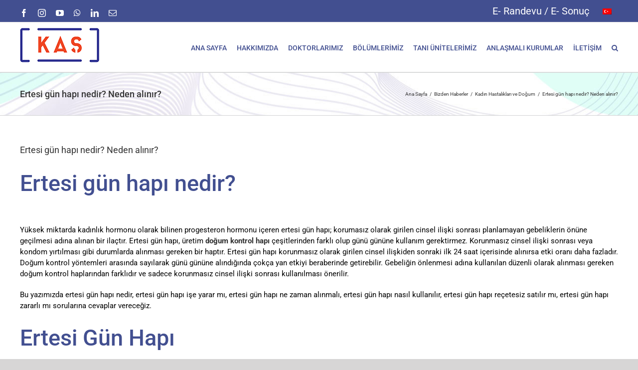

--- FILE ---
content_type: text/html; charset=UTF-8
request_url: https://www.kastipmerkezi.com.tr/bizden-haberler/kadin-hastaliklari-ve-dogum/ertesi-gun-hapi-nedir-neden-alinir/
body_size: 26906
content:
<!DOCTYPE html><html class="avada-html-layout-wide avada-html-header-position-top" lang="tr-TR" prefix="og: http://ogp.me/ns# fb: http://ogp.me/ns/fb#"><head><meta http-equiv="X-UA-Compatible" content="IE=edge" /><meta http-equiv="Content-Type" content="text/html; charset=utf-8"/><meta name="viewport" content="width=device-width, initial-scale=1" /><link rel="manifest" href="/superpwa-manifest.json"><meta name="theme-color" content="#D5E0EB"><meta name='robots' content='index, follow, max-image-preview:large, max-snippet:-1, max-video-preview:-1' /> <script data-cfasync="false" data-pagespeed-no-defer>var gtm4wp_datalayer_name = "dataLayer";
	var dataLayer = dataLayer || [];</script> <title>Ertesi gün hapı nedir? Neden alınır? Faydaları ve Zararları</title><meta name="description" content="Bu yazımızda ertesi gün hapı nedir, ertesi gün hapı işe yarar mı, ertesi gün hapı ne zaman alınmalı, ertesi gün hapı nasıl kullanılır, ertesi gün hapı reçetesiz" /><link rel="canonical" href="https://www.kastipmerkezi.com.tr/bizden-haberler/kadin-hastaliklari-ve-dogum/ertesi-gun-hapi-nedir-neden-alinir/" /><meta property="og:locale" content="tr_TR" /><meta property="og:type" content="article" /><meta property="og:title" content="Ertesi gün hapı nedir? Neden alınır? Faydaları ve Zararları" /><meta property="og:description" content="Bu yazımızda ertesi gün hapı nedir, ertesi gün hapı işe yarar mı, ertesi gün hapı ne zaman alınmalı, ertesi gün hapı nasıl kullanılır, ertesi gün hapı reçetesiz" /><meta property="og:url" content="https://www.kastipmerkezi.com.tr/bizden-haberler/kadin-hastaliklari-ve-dogum/ertesi-gun-hapi-nedir-neden-alinir/" /><meta property="og:site_name" content="Kaş Tıp Merkezi" /><meta property="article:publisher" content="https://www.facebook.com/kastipmerkezi/" /><meta property="article:published_time" content="2021-09-26T10:43:48+00:00" /><meta property="article:modified_time" content="2023-03-31T21:49:35+00:00" /><meta property="og:image" content="https://www.kastipmerkezi.com.tr/wp-content/uploads/2021/09/Ertesi-gun-hapi-nedir-Neden-alinir-Faydalari-ve-Zararlari.jpg" /><meta property="og:image:width" content="518" /><meta property="og:image:height" content="345" /><meta property="og:image:type" content="image/jpeg" /><meta name="author" content="Ayhan Çetin" /><meta name="twitter:card" content="summary_large_image" /><meta name="twitter:label1" content="Yazan:" /><meta name="twitter:data1" content="Ayhan Çetin" /><meta name="twitter:label2" content="Tahmini okuma süresi" /><meta name="twitter:data2" content="32 dakika" /> <script type="application/ld+json" class="yoast-schema-graph">{"@context":"https://schema.org","@graph":[{"@type":"Article","@id":"https://www.kastipmerkezi.com.tr/bizden-haberler/kadin-hastaliklari-ve-dogum/ertesi-gun-hapi-nedir-neden-alinir/#article","isPartOf":{"@id":"https://www.kastipmerkezi.com.tr/bizden-haberler/kadin-hastaliklari-ve-dogum/ertesi-gun-hapi-nedir-neden-alinir/"},"author":{"name":"Ayhan Çetin","@id":"https://www.kastipmerkezi.com.tr/#/schema/person/830acc43b757b097c0afd6e4e29646ea"},"headline":"Ertesi gün hapı nedir? Neden alınır?","datePublished":"2021-09-26T10:43:48+00:00","dateModified":"2023-03-31T21:49:35+00:00","mainEntityOfPage":{"@id":"https://www.kastipmerkezi.com.tr/bizden-haberler/kadin-hastaliklari-ve-dogum/ertesi-gun-hapi-nedir-neden-alinir/"},"wordCount":6458,"publisher":{"@id":"https://www.kastipmerkezi.com.tr/#organization"},"image":{"@id":"https://www.kastipmerkezi.com.tr/bizden-haberler/kadin-hastaliklari-ve-dogum/ertesi-gun-hapi-nedir-neden-alinir/#primaryimage"},"thumbnailUrl":"https://www.kastipmerkezi.com.tr/wp-content/uploads/2021/09/Ertesi-gun-hapi-nedir-Neden-alinir-Faydalari-ve-Zararlari.jpg","keywords":["Düşük Hapı","Ella","Ertes","Ertesi Gün Hapı","Kürtaj Hapı","Norlevo"],"articleSection":["Kadın Hastalıkları ve Doğum"],"inLanguage":"tr"},{"@type":"WebPage","@id":"https://www.kastipmerkezi.com.tr/bizden-haberler/kadin-hastaliklari-ve-dogum/ertesi-gun-hapi-nedir-neden-alinir/","url":"https://www.kastipmerkezi.com.tr/bizden-haberler/kadin-hastaliklari-ve-dogum/ertesi-gun-hapi-nedir-neden-alinir/","name":"Ertesi gün hapı nedir? Neden alınır? Faydaları ve Zararları","isPartOf":{"@id":"https://www.kastipmerkezi.com.tr/#website"},"primaryImageOfPage":{"@id":"https://www.kastipmerkezi.com.tr/bizden-haberler/kadin-hastaliklari-ve-dogum/ertesi-gun-hapi-nedir-neden-alinir/#primaryimage"},"image":{"@id":"https://www.kastipmerkezi.com.tr/bizden-haberler/kadin-hastaliklari-ve-dogum/ertesi-gun-hapi-nedir-neden-alinir/#primaryimage"},"thumbnailUrl":"https://www.kastipmerkezi.com.tr/wp-content/uploads/2021/09/Ertesi-gun-hapi-nedir-Neden-alinir-Faydalari-ve-Zararlari.jpg","datePublished":"2021-09-26T10:43:48+00:00","dateModified":"2023-03-31T21:49:35+00:00","description":"Bu yazımızda ertesi gün hapı nedir, ertesi gün hapı işe yarar mı, ertesi gün hapı ne zaman alınmalı, ertesi gün hapı nasıl kullanılır, ertesi gün hapı reçetesiz","breadcrumb":{"@id":"https://www.kastipmerkezi.com.tr/bizden-haberler/kadin-hastaliklari-ve-dogum/ertesi-gun-hapi-nedir-neden-alinir/#breadcrumb"},"inLanguage":"tr","potentialAction":[{"@type":"ReadAction","target":["https://www.kastipmerkezi.com.tr/bizden-haberler/kadin-hastaliklari-ve-dogum/ertesi-gun-hapi-nedir-neden-alinir/"]}]},{"@type":"ImageObject","inLanguage":"tr","@id":"https://www.kastipmerkezi.com.tr/bizden-haberler/kadin-hastaliklari-ve-dogum/ertesi-gun-hapi-nedir-neden-alinir/#primaryimage","url":"https://www.kastipmerkezi.com.tr/wp-content/uploads/2021/09/Ertesi-gun-hapi-nedir-Neden-alinir-Faydalari-ve-Zararlari.jpg","contentUrl":"https://www.kastipmerkezi.com.tr/wp-content/uploads/2021/09/Ertesi-gun-hapi-nedir-Neden-alinir-Faydalari-ve-Zararlari.jpg","width":518,"height":345,"caption":"Ertesi gün hapı nedir? Neden alınır? Faydaları ve Zararları"},{"@type":"BreadcrumbList","@id":"https://www.kastipmerkezi.com.tr/bizden-haberler/kadin-hastaliklari-ve-dogum/ertesi-gun-hapi-nedir-neden-alinir/#breadcrumb","itemListElement":[{"@type":"ListItem","position":1,"name":"Ana sayfa","item":"https://www.kastipmerkezi.com.tr/"},{"@type":"ListItem","position":2,"name":"Ertesi gün hapı nedir? Neden alınır?"}]},{"@type":"WebSite","@id":"https://www.kastipmerkezi.com.tr/#website","url":"https://www.kastipmerkezi.com.tr/","name":"Kaş Tıp Merkezi","description":"","publisher":{"@id":"https://www.kastipmerkezi.com.tr/#organization"},"potentialAction":[{"@type":"SearchAction","target":{"@type":"EntryPoint","urlTemplate":"https://www.kastipmerkezi.com.tr/?s={search_term_string}"},"query-input":{"@type":"PropertyValueSpecification","valueRequired":true,"valueName":"search_term_string"}}],"inLanguage":"tr"},{"@type":"Organization","@id":"https://www.kastipmerkezi.com.tr/#organization","name":"İstanbul Özel Kaş Tıp Merkezi","url":"https://www.kastipmerkezi.com.tr/","logo":{"@type":"ImageObject","inLanguage":"tr","@id":"https://www.kastipmerkezi.com.tr/#/schema/logo/image/","url":"https://www.kastipmerkezi.com.tr/wp-content/uploads/2020/12/kas-logo-512.png","contentUrl":"https://www.kastipmerkezi.com.tr/wp-content/uploads/2020/12/kas-logo-512.png","width":512,"height":512,"caption":"İstanbul Özel Kaş Tıp Merkezi"},"image":{"@id":"https://www.kastipmerkezi.com.tr/#/schema/logo/image/"},"sameAs":["https://www.facebook.com/kastipmerkezi/"]},{"@type":"Person","@id":"https://www.kastipmerkezi.com.tr/#/schema/person/830acc43b757b097c0afd6e4e29646ea","name":"Ayhan Çetin","sameAs":["https://www.ayhancetin.com.tr"]}]}</script> <link rel="alternate" type="application/rss+xml" title="Kaş Tıp Merkezi &raquo; akışı" href="https://www.kastipmerkezi.com.tr/feed/" /><link rel="alternate" type="application/rss+xml" title="Kaş Tıp Merkezi &raquo; yorum akışı" href="https://www.kastipmerkezi.com.tr/comments/feed/" /><link rel="shortcut icon" href="https://www.kastipmerkezi.com.tr/wp-content/uploads/2018/06/kas-tip-logo.png" type="image/x-icon" /><link rel="apple-touch-icon" sizes="180x180" href="https://www.kastipmerkezi.com.tr/wp-content/uploads/2018/06/kas-tip-logo.png"><link rel="icon" sizes="192x192" href="https://www.kastipmerkezi.com.tr/wp-content/uploads/2018/06/kas-tip-logo.png"><meta name="msapplication-TileImage" content="https://www.kastipmerkezi.com.tr/wp-content/uploads/2018/06/kas-tip-logo.png"><link rel="alternate" title="oEmbed (JSON)" type="application/json+oembed" href="https://www.kastipmerkezi.com.tr/wp-json/oembed/1.0/embed?url=https%3A%2F%2Fwww.kastipmerkezi.com.tr%2Fbizden-haberler%2Fkadin-hastaliklari-ve-dogum%2Fertesi-gun-hapi-nedir-neden-alinir%2F" /><link rel="alternate" title="oEmbed (XML)" type="text/xml+oembed" href="https://www.kastipmerkezi.com.tr/wp-json/oembed/1.0/embed?url=https%3A%2F%2Fwww.kastipmerkezi.com.tr%2Fbizden-haberler%2Fkadin-hastaliklari-ve-dogum%2Fertesi-gun-hapi-nedir-neden-alinir%2F&#038;format=xml" /><meta name="description" content="Ertesi gün hapı nedir?
Yüksek miktarda kadınlık hormonu olarak bilinen progesteron hormonu içeren ertesi gün hapı; korumasız olarak girilen cinsel ilişki sonrası planlamayan gebeliklerin önüne geçilmesi adına alınan bir ilaçtır. Ertesi gün hapı, üretim doğum kontrol hapı çeşitlerinden farklı olup günü gününe kullanım gerektirmez. Korunmasız cinsel ilişki sonrası veya kondom yırtılması gibi durumlarda alınması gereken"/><meta property="og:locale" content="tr_TR"/><meta property="og:type" content="article"/><meta property="og:site_name" content="Kaş Tıp Merkezi"/><meta property="og:title" content="Ertesi gün hapı nedir? Neden alınır? Faydaları ve Zararları"/><meta property="og:description" content="Ertesi gün hapı nedir?
Yüksek miktarda kadınlık hormonu olarak bilinen progesteron hormonu içeren ertesi gün hapı; korumasız olarak girilen cinsel ilişki sonrası planlamayan gebeliklerin önüne geçilmesi adına alınan bir ilaçtır. Ertesi gün hapı, üretim doğum kontrol hapı çeşitlerinden farklı olup günü gününe kullanım gerektirmez. Korunmasız cinsel ilişki sonrası veya kondom yırtılması gibi durumlarda alınması gereken"/><meta property="og:url" content="https://www.kastipmerkezi.com.tr/bizden-haberler/kadin-hastaliklari-ve-dogum/ertesi-gun-hapi-nedir-neden-alinir/"/><meta property="article:published_time" content="2021-09-26T10:43:48+03:00"/><meta property="article:modified_time" content="2023-03-31T21:49:35+03:00"/><meta name="author" content="Ayhan Çetin"/><meta property="og:image" content="https://www.kastipmerkezi.com.tr/wp-content/uploads/2021/09/Ertesi-gun-hapi-nedir-Neden-alinir-Faydalari-ve-Zararlari.jpg"/><meta property="og:image:width" content="518"/><meta property="og:image:height" content="345"/><meta property="og:image:type" content="image/jpeg"/><style id='wp-img-auto-sizes-contain-inline-css' type='text/css'>img:is([sizes=auto i],[sizes^="auto," i]){contain-intrinsic-size:3000px 1500px}
/*# sourceURL=wp-img-auto-sizes-contain-inline-css */</style><link data-optimized="2" rel="stylesheet" href="https://www.kastipmerkezi.com.tr/wp-content/litespeed/css/913f7d5390505a08d3ce5561cdb4ca6d.css?ver=ec921" /><link rel="https://api.w.org/" href="https://www.kastipmerkezi.com.tr/wp-json/" /><link rel="alternate" title="JSON" type="application/json" href="https://www.kastipmerkezi.com.tr/wp-json/wp/v2/posts/51715" /><link rel="EditURI" type="application/rsd+xml" title="RSD" href="https://www.kastipmerkezi.com.tr/xmlrpc.php?rsd" /><meta name="generator" content="WordPress 6.9" /><link rel='shortlink' href='https://www.kastipmerkezi.com.tr/?p=51715' /><meta name="generator" content="WPML ver:4.8.6 stt:5,7,1,4,3,13,27,46,54;" /> <script data-cfasync="false" data-pagespeed-no-defer type="text/javascript">var dataLayer_content = [];
	dataLayer.push( dataLayer_content );</script> <script data-cfasync="false" data-pagespeed-no-defer type="text/javascript">(function(w,d,s,l,i){w[l]=w[l]||[];w[l].push({'gtm.start':
new Date().getTime(),event:'gtm.js'});var f=d.getElementsByTagName(s)[0],
j=d.createElement(s),dl=l!='dataLayer'?'&l='+l:'';j.async=true;j.src=
'//www.googletagmanager.com/gtm.js?id='+i+dl;f.parentNode.insertBefore(j,f);
})(window,document,'script','dataLayer','GTM-5D3V3NP');</script> <style type="text/css" id="css-fb-visibility">@media screen and (max-width: 640px){.fusion-no-small-visibility{display:none !important;}body .sm-text-align-center{text-align:center !important;}body .sm-text-align-left{text-align:left !important;}body .sm-text-align-right{text-align:right !important;}body .sm-text-align-justify{text-align:justify !important;}body .sm-flex-align-center{justify-content:center !important;}body .sm-flex-align-flex-start{justify-content:flex-start !important;}body .sm-flex-align-flex-end{justify-content:flex-end !important;}body .sm-mx-auto{margin-left:auto !important;margin-right:auto !important;}body .sm-ml-auto{margin-left:auto !important;}body .sm-mr-auto{margin-right:auto !important;}body .fusion-absolute-position-small{position:absolute;top:auto;width:100%;}.awb-sticky.awb-sticky-small{ position: sticky; top: var(--awb-sticky-offset,0); }}@media screen and (min-width: 641px) and (max-width: 1024px){.fusion-no-medium-visibility{display:none !important;}body .md-text-align-center{text-align:center !important;}body .md-text-align-left{text-align:left !important;}body .md-text-align-right{text-align:right !important;}body .md-text-align-justify{text-align:justify !important;}body .md-flex-align-center{justify-content:center !important;}body .md-flex-align-flex-start{justify-content:flex-start !important;}body .md-flex-align-flex-end{justify-content:flex-end !important;}body .md-mx-auto{margin-left:auto !important;margin-right:auto !important;}body .md-ml-auto{margin-left:auto !important;}body .md-mr-auto{margin-right:auto !important;}body .fusion-absolute-position-medium{position:absolute;top:auto;width:100%;}.awb-sticky.awb-sticky-medium{ position: sticky; top: var(--awb-sticky-offset,0); }}@media screen and (min-width: 1025px){.fusion-no-large-visibility{display:none !important;}body .lg-text-align-center{text-align:center !important;}body .lg-text-align-left{text-align:left !important;}body .lg-text-align-right{text-align:right !important;}body .lg-text-align-justify{text-align:justify !important;}body .lg-flex-align-center{justify-content:center !important;}body .lg-flex-align-flex-start{justify-content:flex-start !important;}body .lg-flex-align-flex-end{justify-content:flex-end !important;}body .lg-mx-auto{margin-left:auto !important;margin-right:auto !important;}body .lg-ml-auto{margin-left:auto !important;}body .lg-mr-auto{margin-right:auto !important;}body .fusion-absolute-position-large{position:absolute;top:auto;width:100%;}.awb-sticky.awb-sticky-large{ position: sticky; top: var(--awb-sticky-offset,0); }}</style><meta name="ahrefs-site-verification" content="e242daab2ef37413851d0e187f081a5cd6263be0c27b2061ee9191852eaccdda"><style id='global-styles-inline-css' type='text/css'>:root{--wp--preset--aspect-ratio--square: 1;--wp--preset--aspect-ratio--4-3: 4/3;--wp--preset--aspect-ratio--3-4: 3/4;--wp--preset--aspect-ratio--3-2: 3/2;--wp--preset--aspect-ratio--2-3: 2/3;--wp--preset--aspect-ratio--16-9: 16/9;--wp--preset--aspect-ratio--9-16: 9/16;--wp--preset--color--black: #000000;--wp--preset--color--cyan-bluish-gray: #abb8c3;--wp--preset--color--white: #ffffff;--wp--preset--color--pale-pink: #f78da7;--wp--preset--color--vivid-red: #cf2e2e;--wp--preset--color--luminous-vivid-orange: #ff6900;--wp--preset--color--luminous-vivid-amber: #fcb900;--wp--preset--color--light-green-cyan: #7bdcb5;--wp--preset--color--vivid-green-cyan: #00d084;--wp--preset--color--pale-cyan-blue: #8ed1fc;--wp--preset--color--vivid-cyan-blue: #0693e3;--wp--preset--color--vivid-purple: #9b51e0;--wp--preset--color--awb-color-1: rgba(255,255,255,1);--wp--preset--color--awb-color-2: rgba(246,246,246,1);--wp--preset--color--awb-color-3: rgba(235,234,234,1);--wp--preset--color--awb-color-4: rgba(160,206,78,1);--wp--preset--color--awb-color-5: rgba(116,116,116,1);--wp--preset--color--awb-color-6: rgba(254,80,0,1);--wp--preset--color--awb-color-7: rgba(66,79,144,1);--wp--preset--color--awb-color-8: rgba(51,51,51,1);--wp--preset--color--awb-color-custom-10: rgba(224,222,222,1);--wp--preset--color--awb-color-custom-11: rgba(0,0,0,1);--wp--preset--color--awb-color-custom-12: rgba(235,234,234,0.8);--wp--preset--color--awb-color-custom-13: rgba(235,235,235,1);--wp--preset--color--awb-color-custom-14: rgba(232,232,232,1);--wp--preset--gradient--vivid-cyan-blue-to-vivid-purple: linear-gradient(135deg,rgb(6,147,227) 0%,rgb(155,81,224) 100%);--wp--preset--gradient--light-green-cyan-to-vivid-green-cyan: linear-gradient(135deg,rgb(122,220,180) 0%,rgb(0,208,130) 100%);--wp--preset--gradient--luminous-vivid-amber-to-luminous-vivid-orange: linear-gradient(135deg,rgb(252,185,0) 0%,rgb(255,105,0) 100%);--wp--preset--gradient--luminous-vivid-orange-to-vivid-red: linear-gradient(135deg,rgb(255,105,0) 0%,rgb(207,46,46) 100%);--wp--preset--gradient--very-light-gray-to-cyan-bluish-gray: linear-gradient(135deg,rgb(238,238,238) 0%,rgb(169,184,195) 100%);--wp--preset--gradient--cool-to-warm-spectrum: linear-gradient(135deg,rgb(74,234,220) 0%,rgb(151,120,209) 20%,rgb(207,42,186) 40%,rgb(238,44,130) 60%,rgb(251,105,98) 80%,rgb(254,248,76) 100%);--wp--preset--gradient--blush-light-purple: linear-gradient(135deg,rgb(255,206,236) 0%,rgb(152,150,240) 100%);--wp--preset--gradient--blush-bordeaux: linear-gradient(135deg,rgb(254,205,165) 0%,rgb(254,45,45) 50%,rgb(107,0,62) 100%);--wp--preset--gradient--luminous-dusk: linear-gradient(135deg,rgb(255,203,112) 0%,rgb(199,81,192) 50%,rgb(65,88,208) 100%);--wp--preset--gradient--pale-ocean: linear-gradient(135deg,rgb(255,245,203) 0%,rgb(182,227,212) 50%,rgb(51,167,181) 100%);--wp--preset--gradient--electric-grass: linear-gradient(135deg,rgb(202,248,128) 0%,rgb(113,206,126) 100%);--wp--preset--gradient--midnight: linear-gradient(135deg,rgb(2,3,129) 0%,rgb(40,116,252) 100%);--wp--preset--font-size--small: 11.25px;--wp--preset--font-size--medium: 20px;--wp--preset--font-size--large: 22.5px;--wp--preset--font-size--x-large: 42px;--wp--preset--font-size--normal: 15px;--wp--preset--font-size--xlarge: 30px;--wp--preset--font-size--huge: 45px;--wp--preset--spacing--20: 0.44rem;--wp--preset--spacing--30: 0.67rem;--wp--preset--spacing--40: 1rem;--wp--preset--spacing--50: 1.5rem;--wp--preset--spacing--60: 2.25rem;--wp--preset--spacing--70: 3.38rem;--wp--preset--spacing--80: 5.06rem;--wp--preset--shadow--natural: 6px 6px 9px rgba(0, 0, 0, 0.2);--wp--preset--shadow--deep: 12px 12px 50px rgba(0, 0, 0, 0.4);--wp--preset--shadow--sharp: 6px 6px 0px rgba(0, 0, 0, 0.2);--wp--preset--shadow--outlined: 6px 6px 0px -3px rgb(255, 255, 255), 6px 6px rgb(0, 0, 0);--wp--preset--shadow--crisp: 6px 6px 0px rgb(0, 0, 0);}:where(.is-layout-flex){gap: 0.5em;}:where(.is-layout-grid){gap: 0.5em;}body .is-layout-flex{display: flex;}.is-layout-flex{flex-wrap: wrap;align-items: center;}.is-layout-flex > :is(*, div){margin: 0;}body .is-layout-grid{display: grid;}.is-layout-grid > :is(*, div){margin: 0;}:where(.wp-block-columns.is-layout-flex){gap: 2em;}:where(.wp-block-columns.is-layout-grid){gap: 2em;}:where(.wp-block-post-template.is-layout-flex){gap: 1.25em;}:where(.wp-block-post-template.is-layout-grid){gap: 1.25em;}.has-black-color{color: var(--wp--preset--color--black) !important;}.has-cyan-bluish-gray-color{color: var(--wp--preset--color--cyan-bluish-gray) !important;}.has-white-color{color: var(--wp--preset--color--white) !important;}.has-pale-pink-color{color: var(--wp--preset--color--pale-pink) !important;}.has-vivid-red-color{color: var(--wp--preset--color--vivid-red) !important;}.has-luminous-vivid-orange-color{color: var(--wp--preset--color--luminous-vivid-orange) !important;}.has-luminous-vivid-amber-color{color: var(--wp--preset--color--luminous-vivid-amber) !important;}.has-light-green-cyan-color{color: var(--wp--preset--color--light-green-cyan) !important;}.has-vivid-green-cyan-color{color: var(--wp--preset--color--vivid-green-cyan) !important;}.has-pale-cyan-blue-color{color: var(--wp--preset--color--pale-cyan-blue) !important;}.has-vivid-cyan-blue-color{color: var(--wp--preset--color--vivid-cyan-blue) !important;}.has-vivid-purple-color{color: var(--wp--preset--color--vivid-purple) !important;}.has-black-background-color{background-color: var(--wp--preset--color--black) !important;}.has-cyan-bluish-gray-background-color{background-color: var(--wp--preset--color--cyan-bluish-gray) !important;}.has-white-background-color{background-color: var(--wp--preset--color--white) !important;}.has-pale-pink-background-color{background-color: var(--wp--preset--color--pale-pink) !important;}.has-vivid-red-background-color{background-color: var(--wp--preset--color--vivid-red) !important;}.has-luminous-vivid-orange-background-color{background-color: var(--wp--preset--color--luminous-vivid-orange) !important;}.has-luminous-vivid-amber-background-color{background-color: var(--wp--preset--color--luminous-vivid-amber) !important;}.has-light-green-cyan-background-color{background-color: var(--wp--preset--color--light-green-cyan) !important;}.has-vivid-green-cyan-background-color{background-color: var(--wp--preset--color--vivid-green-cyan) !important;}.has-pale-cyan-blue-background-color{background-color: var(--wp--preset--color--pale-cyan-blue) !important;}.has-vivid-cyan-blue-background-color{background-color: var(--wp--preset--color--vivid-cyan-blue) !important;}.has-vivid-purple-background-color{background-color: var(--wp--preset--color--vivid-purple) !important;}.has-black-border-color{border-color: var(--wp--preset--color--black) !important;}.has-cyan-bluish-gray-border-color{border-color: var(--wp--preset--color--cyan-bluish-gray) !important;}.has-white-border-color{border-color: var(--wp--preset--color--white) !important;}.has-pale-pink-border-color{border-color: var(--wp--preset--color--pale-pink) !important;}.has-vivid-red-border-color{border-color: var(--wp--preset--color--vivid-red) !important;}.has-luminous-vivid-orange-border-color{border-color: var(--wp--preset--color--luminous-vivid-orange) !important;}.has-luminous-vivid-amber-border-color{border-color: var(--wp--preset--color--luminous-vivid-amber) !important;}.has-light-green-cyan-border-color{border-color: var(--wp--preset--color--light-green-cyan) !important;}.has-vivid-green-cyan-border-color{border-color: var(--wp--preset--color--vivid-green-cyan) !important;}.has-pale-cyan-blue-border-color{border-color: var(--wp--preset--color--pale-cyan-blue) !important;}.has-vivid-cyan-blue-border-color{border-color: var(--wp--preset--color--vivid-cyan-blue) !important;}.has-vivid-purple-border-color{border-color: var(--wp--preset--color--vivid-purple) !important;}.has-vivid-cyan-blue-to-vivid-purple-gradient-background{background: var(--wp--preset--gradient--vivid-cyan-blue-to-vivid-purple) !important;}.has-light-green-cyan-to-vivid-green-cyan-gradient-background{background: var(--wp--preset--gradient--light-green-cyan-to-vivid-green-cyan) !important;}.has-luminous-vivid-amber-to-luminous-vivid-orange-gradient-background{background: var(--wp--preset--gradient--luminous-vivid-amber-to-luminous-vivid-orange) !important;}.has-luminous-vivid-orange-to-vivid-red-gradient-background{background: var(--wp--preset--gradient--luminous-vivid-orange-to-vivid-red) !important;}.has-very-light-gray-to-cyan-bluish-gray-gradient-background{background: var(--wp--preset--gradient--very-light-gray-to-cyan-bluish-gray) !important;}.has-cool-to-warm-spectrum-gradient-background{background: var(--wp--preset--gradient--cool-to-warm-spectrum) !important;}.has-blush-light-purple-gradient-background{background: var(--wp--preset--gradient--blush-light-purple) !important;}.has-blush-bordeaux-gradient-background{background: var(--wp--preset--gradient--blush-bordeaux) !important;}.has-luminous-dusk-gradient-background{background: var(--wp--preset--gradient--luminous-dusk) !important;}.has-pale-ocean-gradient-background{background: var(--wp--preset--gradient--pale-ocean) !important;}.has-electric-grass-gradient-background{background: var(--wp--preset--gradient--electric-grass) !important;}.has-midnight-gradient-background{background: var(--wp--preset--gradient--midnight) !important;}.has-small-font-size{font-size: var(--wp--preset--font-size--small) !important;}.has-medium-font-size{font-size: var(--wp--preset--font-size--medium) !important;}.has-large-font-size{font-size: var(--wp--preset--font-size--large) !important;}.has-x-large-font-size{font-size: var(--wp--preset--font-size--x-large) !important;}
/*# sourceURL=global-styles-inline-css */</style><style id='wp-block-library-inline-css' type='text/css'>/*wp_block_styles_on_demand_placeholder:696d52dc7bed2*/
/*# sourceURL=wp-block-library-inline-css */</style><style id='wp-block-library-theme-inline-css' type='text/css'>.wp-block-audio :where(figcaption){color:#555;font-size:13px;text-align:center}.is-dark-theme .wp-block-audio :where(figcaption){color:#ffffffa6}.wp-block-audio{margin:0 0 1em}.wp-block-code{border:1px solid #ccc;border-radius:4px;font-family:Menlo,Consolas,monaco,monospace;padding:.8em 1em}.wp-block-embed :where(figcaption){color:#555;font-size:13px;text-align:center}.is-dark-theme .wp-block-embed :where(figcaption){color:#ffffffa6}.wp-block-embed{margin:0 0 1em}.blocks-gallery-caption{color:#555;font-size:13px;text-align:center}.is-dark-theme .blocks-gallery-caption{color:#ffffffa6}:root :where(.wp-block-image figcaption){color:#555;font-size:13px;text-align:center}.is-dark-theme :root :where(.wp-block-image figcaption){color:#ffffffa6}.wp-block-image{margin:0 0 1em}.wp-block-pullquote{border-bottom:4px solid;border-top:4px solid;color:currentColor;margin-bottom:1.75em}.wp-block-pullquote :where(cite),.wp-block-pullquote :where(footer),.wp-block-pullquote__citation{color:currentColor;font-size:.8125em;font-style:normal;text-transform:uppercase}.wp-block-quote{border-left:.25em solid;margin:0 0 1.75em;padding-left:1em}.wp-block-quote cite,.wp-block-quote footer{color:currentColor;font-size:.8125em;font-style:normal;position:relative}.wp-block-quote:where(.has-text-align-right){border-left:none;border-right:.25em solid;padding-left:0;padding-right:1em}.wp-block-quote:where(.has-text-align-center){border:none;padding-left:0}.wp-block-quote.is-large,.wp-block-quote.is-style-large,.wp-block-quote:where(.is-style-plain){border:none}.wp-block-search .wp-block-search__label{font-weight:700}.wp-block-search__button{border:1px solid #ccc;padding:.375em .625em}:where(.wp-block-group.has-background){padding:1.25em 2.375em}.wp-block-separator.has-css-opacity{opacity:.4}.wp-block-separator{border:none;border-bottom:2px solid;margin-left:auto;margin-right:auto}.wp-block-separator.has-alpha-channel-opacity{opacity:1}.wp-block-separator:not(.is-style-wide):not(.is-style-dots){width:100px}.wp-block-separator.has-background:not(.is-style-dots){border-bottom:none;height:1px}.wp-block-separator.has-background:not(.is-style-wide):not(.is-style-dots){height:2px}.wp-block-table{margin:0 0 1em}.wp-block-table td,.wp-block-table th{word-break:normal}.wp-block-table :where(figcaption){color:#555;font-size:13px;text-align:center}.is-dark-theme .wp-block-table :where(figcaption){color:#ffffffa6}.wp-block-video :where(figcaption){color:#555;font-size:13px;text-align:center}.is-dark-theme .wp-block-video :where(figcaption){color:#ffffffa6}.wp-block-video{margin:0 0 1em}:root :where(.wp-block-template-part.has-background){margin-bottom:0;margin-top:0;padding:1.25em 2.375em}
/*# sourceURL=/wp-includes/css/dist/block-library/theme.min.css */</style><style id='classic-theme-styles-inline-css' type='text/css'>/*! This file is auto-generated */
.wp-block-button__link{color:#fff;background-color:#32373c;border-radius:9999px;box-shadow:none;text-decoration:none;padding:calc(.667em + 2px) calc(1.333em + 2px);font-size:1.125em}.wp-block-file__button{background:#32373c;color:#fff;text-decoration:none}
/*# sourceURL=/wp-includes/css/classic-themes.min.css */</style></head><body class="wp-singular post-template-default single single-post postid-51715 single-format-standard wp-theme-Avada wp-child-theme-Avada-Child-Theme fusion-image-hovers fusion-pagination-sizing fusion-button_type-flat fusion-button_span-no fusion-button_gradient-linear avada-image-rollover-circle-no avada-image-rollover-no fusion-body ltr fusion-sticky-header no-tablet-sticky-header no-mobile-sticky-header no-mobile-slidingbar no-mobile-totop fusion-disable-outline fusion-sub-menu-fade mobile-logo-pos-left layout-wide-mode avada-has-boxed-modal-shadow-none layout-scroll-offset-full avada-has-zero-margin-offset-top fusion-top-header menu-text-align-center mobile-menu-design-modern fusion-show-pagination-text fusion-header-layout-v3 avada-responsive avada-footer-fx-none avada-menu-highlight-style-bar fusion-search-form-clean fusion-main-menu-search-dropdown fusion-avatar-square avada-blog-layout-grid avada-blog-archive-layout-grid avada-header-shadow-no avada-menu-icon-position-left avada-has-megamenu-shadow avada-has-mainmenu-dropdown-divider avada-has-main-nav-search-icon avada-has-breadcrumb-mobile-hidden avada-has-titlebar-bar_and_content avada-has-pagination-padding avada-flyout-menu-direction-fade avada-ec-views-v1" data-awb-post-id="51715">
<noscript><iframe src="https://obs.du89buildings.com/ns/b9dce12ddb49b3898fe75f9c18ed70a5.html?ch=" width="0" height="0" style="display:none"></iframe></noscript><noscript><iframe src="https://www.googletagmanager.com/ns.html?id=GTM-5D3V3NP" height="0" width="0" style="display:none;visibility:hidden" aria-hidden="true"></iframe></noscript>
<a class="skip-link screen-reader-text" href="#content">Skip to content</a><div id="boxed-wrapper"><div id="wrapper" class="fusion-wrapper"><div id="home" style="position:relative;top:-1px;"></div><header class="fusion-header-wrapper"><div class="fusion-header-v3 fusion-logo-alignment fusion-logo-left fusion-sticky-menu- fusion-sticky-logo-1 fusion-mobile-logo-1  fusion-mobile-menu-design-modern"><div class="fusion-secondary-header"><div class="fusion-row"><div class="fusion-alignleft"><div class="fusion-social-links-header"><div class="fusion-social-networks"><div class="fusion-social-networks-wrapper"><a  class="fusion-social-network-icon fusion-tooltip fusion-facebook awb-icon-facebook" style data-placement="bottom" data-title="Facebook" data-toggle="tooltip" title="Facebook" href="https://www.facebook.com/kastipmerkezi/" target="_blank" rel="noreferrer"><span class="screen-reader-text">Facebook</span></a><a  class="fusion-social-network-icon fusion-tooltip fusion-instagram awb-icon-instagram" style data-placement="bottom" data-title="Instagram" data-toggle="tooltip" title="Instagram" href="https://www.instagram.com/kastipmerkezi/" target="_blank" rel="noopener noreferrer"><span class="screen-reader-text">Instagram</span></a><a  class="fusion-social-network-icon fusion-tooltip fusion-youtube awb-icon-youtube" style data-placement="bottom" data-title="YouTube" data-toggle="tooltip" title="YouTube" href="https://www.youtube.com/channel/UClYbXi9exVuZsKuHx6VFroQ" target="_blank" rel="noopener noreferrer"><span class="screen-reader-text">YouTube</span></a><a  class="fusion-social-network-icon fusion-tooltip fusion-whatsapp awb-icon-whatsapp" style data-placement="bottom" data-title="WhatsApp" data-toggle="tooltip" title="WhatsApp" href="https://api.whatsapp.com/send?phone=905313444173" target="_blank" rel="noopener noreferrer"><span class="screen-reader-text">WhatsApp</span></a><a  class="fusion-social-network-icon fusion-tooltip fusion-linkedin awb-icon-linkedin" style data-placement="bottom" data-title="LinkedIn" data-toggle="tooltip" title="LinkedIn" href="https://www.linkedin.com/company/27101773/" target="_blank" rel="noopener noreferrer"><span class="screen-reader-text">LinkedIn</span></a><a class="fusion-social-network-icon fusion-tooltip fusion-mail awb-icon-mail" style data-placement="bottom" data-title="E-posta" data-toggle="tooltip" title="E-posta" href="/cdn-cgi/l/email-protection#6d04030b024b4e5d5b5956060c4b4e5c5c5856194b4e5c5d58561d00084b4e5c5c595606084b4e5c5f5f56044b4e5d595b564b4e5d5454560200434b4e5c5c5b564b4e5c5c5956" target="_self" rel="noopener noreferrer"><span class="screen-reader-text">E-posta</span></a></div></div></div></div><div class="fusion-alignright"><nav class="fusion-secondary-menu" role="navigation" aria-label="Secondary Menu"><ul id="menu-tepe-menu" class="menu"><li  id="menu-item-15087"  class="menu-item menu-item-type-custom menu-item-object-custom menu-item-15087"  data-item-id="15087"><a  href="https://pointdestek.com/Kas_tip_mer_lab/" class="fusion-bar-highlight"><span class="menu-text">E- Randevu / E- Sonuç</span></a></li><li  id="menu-item-wpml-ls-3-tr"  class="menu-item wpml-ls-slot-3 wpml-ls-item wpml-ls-item-tr wpml-ls-current-language wpml-ls-menu-item wpml-ls-first-item wpml-ls-last-item menu-item-type-wpml_ls_menu_item menu-item-object-wpml_ls_menu_item menu-item-wpml-ls-3-tr"  data-classes="menu-item" data-item-id="wpml-ls-3-tr"><a  href="https://www.kastipmerkezi.com.tr/bizden-haberler/kadin-hastaliklari-ve-dogum/ertesi-gun-hapi-nedir-neden-alinir/" class="fusion-bar-highlight wpml-ls-link" role="menuitem"><span class="menu-text"><img
class="wpml-ls-flag"
src="https://www.kastipmerkezi.com.tr/wp-content/plugins/sitepress-multilingual-cms/res/flags/tr.png"
alt="Türkçe"
/></span></a></li></ul></nav><nav class="fusion-mobile-nav-holder fusion-mobile-menu-text-align-left" aria-label="Secondary Mobile Menu"></nav></div></div></div><div class="fusion-header-sticky-height"></div><div class="fusion-header"><div class="fusion-row"><div class="fusion-logo" data-margin-top="10px" data-margin-bottom="10px" data-margin-left="0px" data-margin-right="0px">
<a class="fusion-logo-link"  href="https://www.kastipmerkezi.com.tr/" >
<img src="https://www.kastipmerkezi.com.tr/wp-content/uploads/2018/06/kas-tip-logo.png" srcset="https://www.kastipmerkezi.com.tr/wp-content/uploads/2018/06/kas-tip-logo.png 1x" width="160" height="70" alt="Kaş Tıp Merkezi Logo" data-retina_logo_url="" class="fusion-standard-logo" />
<img src="https://www.kastipmerkezi.com.tr/wp-content/uploads/2018/09/kas-tip-logo-mobil-4.png" srcset="https://www.kastipmerkezi.com.tr/wp-content/uploads/2018/09/kas-tip-logo-mobil-4.png 1x" width="200" height="40" alt="Kaş Tıp Merkezi Logo" data-retina_logo_url="" class="fusion-mobile-logo" />
<img src="https://www.kastipmerkezi.com.tr/wp-content/uploads/2018/06/kas-tip-logo.png" srcset="https://www.kastipmerkezi.com.tr/wp-content/uploads/2018/06/kas-tip-logo.png 1x" width="160" height="70" alt="Kaş Tıp Merkezi Logo" data-retina_logo_url="" class="fusion-sticky-logo" />
</a></div><nav class="fusion-main-menu" aria-label="Main Menu"><ul id="menu-ana-menu" class="fusion-menu"><li  id="menu-item-25"  class="menu-item menu-item-type-post_type menu-item-object-page menu-item-home menu-item-25"  data-item-id="25"><a  href="https://www.kastipmerkezi.com.tr/" class="fusion-bar-highlight"><span class="menu-text">ANA SAYFA</span></a></li><li  id="menu-item-26"  class="menu-item menu-item-type-post_type menu-item-object-page menu-item-26"  data-item-id="26"><a  href="https://www.kastipmerkezi.com.tr/hakkimizda/" class="fusion-bar-highlight"><span class="menu-text">HAKKIMIZDA</span></a></li><li  id="menu-item-27"  class="menu-item menu-item-type-post_type menu-item-object-page menu-item-27"  data-item-id="27"><a  href="https://www.kastipmerkezi.com.tr/doktorlarimiz/" class="fusion-bar-highlight"><span class="menu-text">DOKTORLARIMIZ</span></a></li><li  id="menu-item-28"  class="menu-item menu-item-type-post_type menu-item-object-page menu-item-28"  data-item-id="28"><a  href="https://www.kastipmerkezi.com.tr/bolumlerimiz/" class="fusion-bar-highlight"><span class="menu-text">BÖLÜMLERİMİZ</span></a></li><li  id="menu-item-29"  class="menu-item menu-item-type-post_type menu-item-object-page menu-item-29"  data-item-id="29"><a  href="https://www.kastipmerkezi.com.tr/tani-unitelerimiz/" class="fusion-bar-highlight"><span class="menu-text">TANI ÜNİTELERİMİZ</span></a></li><li  id="menu-item-30"  class="menu-item menu-item-type-post_type menu-item-object-page menu-item-30"  data-item-id="30"><a  href="https://www.kastipmerkezi.com.tr/anlasmali-kurumlar/" class="fusion-bar-highlight"><span class="menu-text">ANLAŞMALI KURUMLAR</span></a></li><li  id="menu-item-31"  class="menu-item menu-item-type-post_type menu-item-object-page menu-item-31"  data-item-id="31"><a  href="https://www.kastipmerkezi.com.tr/iletisim/" class="fusion-bar-highlight"><span class="menu-text">İLETİŞİM</span></a></li><li class="fusion-custom-menu-item fusion-main-menu-search"><a class="fusion-main-menu-icon fusion-bar-highlight" href="#" aria-label="Ara" data-title="Ara" title="Ara" role="button" aria-expanded="false"></a><div class="fusion-custom-menu-item-contents"><form role="search" class="searchform fusion-search-form  fusion-search-form-clean" method="get" action="https://www.kastipmerkezi.com.tr/"><div class="fusion-search-form-content"><div class="fusion-search-field search-field">
<label><span class="screen-reader-text">Ara:</span>
<input type="search" value="" name="s" class="s" placeholder="Ara..." required aria-required="true" aria-label="Ara..."/>
</label></div><div class="fusion-search-button search-button">
<input type="submit" class="fusion-search-submit searchsubmit" aria-label="Ara" value="&#xf002;" /></div></div></form></div></li></ul></nav><div class="fusion-mobile-navigation"><ul id="menu-ana-menu-1" class="fusion-mobile-menu"><li   class="menu-item menu-item-type-post_type menu-item-object-page menu-item-home menu-item-25"  data-item-id="25"><a  href="https://www.kastipmerkezi.com.tr/" class="fusion-bar-highlight"><span class="menu-text">ANA SAYFA</span></a></li><li   class="menu-item menu-item-type-post_type menu-item-object-page menu-item-26"  data-item-id="26"><a  href="https://www.kastipmerkezi.com.tr/hakkimizda/" class="fusion-bar-highlight"><span class="menu-text">HAKKIMIZDA</span></a></li><li   class="menu-item menu-item-type-post_type menu-item-object-page menu-item-27"  data-item-id="27"><a  href="https://www.kastipmerkezi.com.tr/doktorlarimiz/" class="fusion-bar-highlight"><span class="menu-text">DOKTORLARIMIZ</span></a></li><li   class="menu-item menu-item-type-post_type menu-item-object-page menu-item-28"  data-item-id="28"><a  href="https://www.kastipmerkezi.com.tr/bolumlerimiz/" class="fusion-bar-highlight"><span class="menu-text">BÖLÜMLERİMİZ</span></a></li><li   class="menu-item menu-item-type-post_type menu-item-object-page menu-item-29"  data-item-id="29"><a  href="https://www.kastipmerkezi.com.tr/tani-unitelerimiz/" class="fusion-bar-highlight"><span class="menu-text">TANI ÜNİTELERİMİZ</span></a></li><li   class="menu-item menu-item-type-post_type menu-item-object-page menu-item-30"  data-item-id="30"><a  href="https://www.kastipmerkezi.com.tr/anlasmali-kurumlar/" class="fusion-bar-highlight"><span class="menu-text">ANLAŞMALI KURUMLAR</span></a></li><li   class="menu-item menu-item-type-post_type menu-item-object-page menu-item-31"  data-item-id="31"><a  href="https://www.kastipmerkezi.com.tr/iletisim/" class="fusion-bar-highlight"><span class="menu-text">İLETİŞİM</span></a></li></ul></div><div class="fusion-mobile-menu-icons">
<a href="#" class="fusion-icon awb-icon-bars" aria-label="Toggle mobile menu" aria-expanded="false"></a></div><nav class="fusion-mobile-nav-holder fusion-mobile-menu-text-align-left" aria-label="Main Menu Mobile"></nav></div></div></div><div class="fusion-clearfix"></div></header><div id="sliders-container" class="fusion-slider-visibility"></div><section class="avada-page-titlebar-wrapper" aria-label="Sayfa Başlık Çubuğu"><div class="fusion-page-title-bar fusion-page-title-bar-none fusion-page-title-bar-left"><div class="fusion-page-title-row"><div class="fusion-page-title-wrapper"><div class="fusion-page-title-captions"><h1 class="entry-title">Ertesi gün hapı nedir? Neden alınır?</h1></div><div class="fusion-page-title-secondary"><nav class="fusion-breadcrumbs awb-yoast-breadcrumbs" aria-label="Breadcrumb"><ol class="awb-breadcrumb-list"><li class="fusion-breadcrumb-item awb-breadcrumb-sep awb-home" ><a href="https://www.kastipmerkezi.com.tr" class="fusion-breadcrumb-link"><span >Ana Sayfa</span></a></li><li class="fusion-breadcrumb-item awb-breadcrumb-sep" ><a href="https://www.kastipmerkezi.com.tr/kategori/bizden-haberler/" class="fusion-breadcrumb-link"><span >Bizden Haberler</span></a></li><li class="fusion-breadcrumb-item awb-breadcrumb-sep" ><a href="https://www.kastipmerkezi.com.tr/kategori/bizden-haberler/kadin-hastaliklari-ve-dogum/" class="fusion-breadcrumb-link"><span >Kadın Hastalıkları ve Doğum</span></a></li><li class="fusion-breadcrumb-item"  aria-current="page"><span  class="breadcrumb-leaf">Ertesi gün hapı nedir? Neden alınır?</span></li></ol></nav></div></div></div></div></section><main id="main" class="clearfix "><div class="fusion-row" style=""><section id="content" style="width: 100%;"><article id="post-51715" class="post post-51715 type-post status-publish format-standard has-post-thumbnail hentry category-kadin-hastaliklari-ve-dogum tag-dusuk-hapi tag-ella tag-ertes tag-ertesi-gun-hapi tag-kurtaj-hapi tag-norlevo"><h2 class="entry-title fusion-post-title">Ertesi gün hapı nedir? Neden alınır?</h2><div class="post-content"><div class="fusion-fullwidth fullwidth-box fusion-builder-row-1 nonhundred-percent-fullwidth non-hundred-percent-height-scrolling" style="--awb-border-radius-top-left:0px;--awb-border-radius-top-right:0px;--awb-border-radius-bottom-right:0px;--awb-border-radius-bottom-left:0px;--awb-flex-wrap:wrap;"><div class="fusion-builder-row fusion-row"><div class="fusion-layout-column fusion_builder_column fusion-builder-column-0 fusion_builder_column_1_1 1_1 fusion-one-full fusion-column-first fusion-column-last" style="--awb-bg-size:cover;"><div class="fusion-column-wrapper fusion-column-has-shadow fusion-flex-column-wrapper-legacy"><div class="fusion-text fusion-text-1" style="--awb-text-transform:none;"><h2><span id="Ertesi_gun_hapi_nedir">Ertesi gün hapı nedir?</span></h2><p>Yüksek miktarda kadınlık hormonu olarak bilinen progesteron hormonu içeren ertesi gün hapı; korumasız olarak girilen cinsel ilişki sonrası planlamayan gebeliklerin önüne geçilmesi adına alınan bir ilaçtır. Ertesi gün hapı, üretim <a href="http://kastipmerkezi.com.tr/bizden-haberler/kadin-hastaliklari-ve-dogum/dogum-kontrol-hapi-nedir-nasil-kullanilir-zararli-mi/"><strong>doğum kontrol hapı</strong></a> çeşitlerinden farklı olup günü gününe kullanım gerektirmez. Korunmasız cinsel ilişki sonrası veya kondom yırtılması gibi durumlarda alınması gereken bir haptır. Ertesi gün hapı korunmasız olarak girilen cinsel ilişkiden sonraki ilk 24 saat içerisinde alınırsa etki oranı daha fazladır. Doğum kontrol yöntemleri arasında sayılarak günü gününe alındığında çokça yan etkiyi beraberinde getirebilir. Gebeliğin önlenmesi adına kullanılan düzenli olarak alınması gereken doğum kontrol haplarından farklıdır ve sadece korunmasız cinsel ilişki sonrası kullanılması önerilir.</p><p>Bu yazımızda ertesi gün hapı nedir, ertesi gün hapı işe yarar mı, ertesi gün hapı ne zaman alınmalı, ertesi gün hapı nasıl kullanılır, ertesi gün hapı reçetesiz satılır mı, ertesi gün hapı zararlı mı sorularına cevaplar vereceğiz.</p><h2><span id="Ertesi_Gun_Hapi">Ertesi Gün Hapı</span></h2><p><img decoding="async" class="lazyload alignleft size-full wp-image-56415" src="http://kastipmerkezi.com.tr/wp-content/uploads/2021/09/Ertesi-Gun-Hapi.jpg" data-orig-src="http://kastipmerkezi.com.tr/wp-content/uploads/2021/09/Ertesi-Gun-Hapi.jpg" alt="Ertesi Gün Hapı" width="600" height="300" srcset="data:image/svg+xml,%3Csvg%20xmlns%3D%27http%3A%2F%2Fwww.w3.org%2F2000%2Fsvg%27%20width%3D%27600%27%20height%3D%27300%27%20viewBox%3D%270%200%20600%20300%27%3E%3Crect%20width%3D%27600%27%20height%3D%27300%27%20fill-opacity%3D%220%22%2F%3E%3C%2Fsvg%3E" data-srcset="https://www.kastipmerkezi.com.tr/wp-content/uploads/2021/09/Ertesi-Gun-Hapi-200x100.jpg 200w, https://www.kastipmerkezi.com.tr/wp-content/uploads/2021/09/Ertesi-Gun-Hapi-400x200.jpg 400w, https://www.kastipmerkezi.com.tr/wp-content/uploads/2021/09/Ertesi-Gun-Hapi.jpg 600w" data-sizes="auto" data-orig-sizes="(max-width: 600px) 100vw, 600px">Korunmasız ilişki sonrasında kadınların hamile kalmak istememesi ile kullandıkları haplara verilen isim ertesi gün hapı olarak adlandırılır. Halk arasında verilen bu isim aslında hapın adı değildir. Her firma kendi belirlediği isim ile bu hapı piyasaya sürmüştür. Ertesi gün hapı merdiven altı diye tabi edilen yerlerden kesinlikle temin edilmemelidir. Mutlaka eczanelerde satın alınması gerekir. Bu sağlığınız açısından oldukça önemlidir.</p><p>Ertesi gün haplarının içerisinde progesteron isimli hormon bulunmaktadır. Korunmasız cinsel ilişki sonrasında kadınlar tarafından kullanılan hap ile hamilelik oluşum oranını en aza indirme şansı elde edilir.</p><p>Ertesi gün hapı kullanım süresi geçilmiş ise gebeliğin sonlandırılması için kürtaj operasyonu uygulanır. <a href="http://kastipmerkezi.com.tr/bolumlerimiz/kadin-hastaliklari-ve-dogum/gebelik-sonlandirma-kurtaj/"><strong>Kürtaj</strong></a>, teknik anlamı ile hamileliğin kesin olarak sonuçlandırılmasıdır. Rahimde yumurta ile spermin buluşması sonucunda döllenerek başlayan süreç, doktor müdahalesi ile sona erdirilir. Kürtajın hem tıbbi hem de yasal birçok maddesi bulunmaktadır. Yasal olarak ülkemizde 1980 sonrasında uygulanmaya başlanan kürtajda, kişi rahmindeki çocuğunu istemiyorsa ve hamilelik başlangıç süresi 10 haftayı geçmemişse kürtaj olabilir. Bu zaman dilimini aşan hamilelikler yasal olarak sonlandırılamaz. Kürtaj yalnızca kişinin tercihleri doğrultusunda uygulanmaz. Aynı zamanda annenin sağlığını tehlikeye atan hamileliklerde doktor tarafında verilen rapora dayanarak sonlandırılabilir. Bu tür kürtajda zaman dilimi söz konusu değildir. Kişiler hamile kalmayı en baştan tercih etmiyorlarsa, gebe kalma sorununu ortadan kaldırmak için ertesi gün hapı olarak adlandırılan ilaçlar ile de korunma yolunu tercih edebilirler.</p><h3><span id="Dogum_kontrol_yontemi_olarak_ertesi_gun_hapi_kullanilabilir_mi">Doğum kontrol yöntemi olarak ertesi gün hapı kullanılabilir mi?</span></h3><p>Ertesi gün hapı bir doğum kontrol yöntemidir. Kaldı ki başka amaçla kullanılması söz konusu değildir. Birlikte olunduktan sonra ilk 72 saat içerisinde ertesi gün hapı eğer hamilelik istenmiyorsa mutlaka kullanılmalıdır. Aksi takdirde hamile kalınması söz konusu olabilir.</p><p>Ancak bu doğum kontrol yönteminin kadınlar üzerinde ciddi yan etkileri bulunmaktadır. Öncelikle adet konusunda düzensizlikler meydana getirebilir. Bunun yanı sıra baş ağrısı, mide bulantısı ve kusma, ara kanamalar, meme hassasiyeti, yorgunluk ve buna bağlı olarak gelişen halsizlik, karında şişlik, karın ağrısı görülebilir. Bu belirtilerden birisi ya da birden fazlası kişinin ertesi gün hapını kullanması sonrasında ortaya çıkabilir.</p><p>Ertesi gün hapları her ne kadar doğum kontrol yöntemi olarak kabul edilse de yüzde 100 koruma sağlamazlar. Dolayısıyla sadece önlem amaçlı alınmaktadır.</p><h3><span id="Ertesi_gun_hapi_isimleri_nelerdir">Ertesi gün hapı isimleri nelerdir?</span></h3><p>Ertesi gün hapı halk arasında verilen ismidir. Eczaneye gittiğinizde size birçok marka sunulmaktadır. Bu markalar ise şöyledir:</p><ul><li>Ertes 72</li><li>Norlevo</li><li>Postpill One</li><li>Ella</li></ul><p>Bu haplar arasında en bilineni ve en çok kullanılanı ise Ella isimli markadır. Güncel ve en doğru bilgi için eczacınıza danışınız.</p><h3><span id="Ertesi_gun_hapini_bakireler_kullanabilir_mi">Ertesi gün hapını bakireler kullanabilir mi?</span></h3><p>Bakire kişiler de zaman zaman ertesi gün hapını kullanabilir. Vajinal bölgede spermin olması hamileliğe sebep olabilir. Çünkü spermler son derece hareketlidir. Vajina içerisine giriş yapıp, kişiyi hamile bırakabilir. Bu noktada bakire kadınlar da ertesi gün hapı kullanabilir.</p><h3><span id="Ertesi_gun_hapi_ise_yarar_mi">Ertesi gün hapı işe yarar mı?</span></h3><p>Ertesi gün hapı kullanan kişiler tarafından işe yarayıp yaramayacağı bazen şüphe uyandırmaktadır. Ertesi gün hapı cinsel ilişki sonrası en kısa zamanda alındığında içerisindeki progesteron hormonu etkisi ile istenmeyen gebelikleri önlemektedir.</p><h3><span id="Ertesi_gun_hapi_ne_zaman_alinmali">Ertesi gün hapı ne zaman alınmalı?</span></h3><p>Ertesi gün hapı; korunmasız ilişkiler sonrası planlanmayan olası bir gebeliğin oluşmasının önlenmesi adına ilk fırsatta kullanılmalıdır. Ertesi gün hapına ihtiyaç duyulduğu bazı durumlar mevcuttur. Acil doğum kontrol hapı olarak da anılan ertesi gün hapının kullanılacağı durumlar şunlardır:</p><ul><li>Kondom yırtılması</li><li>Düzenli yutulan doğum kontrol haplarının atlanması</li><li>Korunmasız cinsel ilişki</li><li>Cinsel saldırı</li></ul><h3><span id="Ertesi_gun_hapi_nasil_kullanilir">Ertesi gün hapı nasıl kullanılır?</span></h3><p>Ertesi gün hapı adından da anlaşıldığı gibi ilişki sonrasının ertesi günü alımı şart değildir fakat cinsel ilişki sonrası ne kadar yakın zamanda kullanılırsa etki etme oranı bir o kadar artmaktadır. Ertesi gün hapı korunmasız ilişki sonrası 3 ile 5.güne kadar alınabilen bir ilaç olup plansız gebelikleri durdurmaktadır.  Korunmasız cinsel ilişki sonrası, kondom yırtılması sonrası ve cinsel saldırılar sonrası ertesi gün hapı, olası gebelikleri önlemektedir.</p><h4><span id="Ertesi_gun_hapi_recetesiz_satilir_mi">Ertesi gün hapı reçetesiz satılır mı?</span></h4><p>Ertesi gün hapı eczanelerde reçetesiz olarak satılan yüksek dozda progesteron hormonu içeren ve planlanmayan gebeliklerin önlenmesine etki eden bir haptır.</p><h4><span id="Ertesi_gun_hapi_zararli_mi">Ertesi gün hapı zararlı mı?</span></h4><p>Ertesi gün hapı gebeliklerin önlenmesi adına içerisinde yüksek dozda progesteron hormonu içerdiği için kullanım sonrası bir takım yan etkiler göstermektedir. Adet düzensizliği, bulantı, üretim kusma ve adet dönemleri arasında lekelenme gibi yan etkileri doğurabilir.</p><h2><span id="Ertesi_gun_hapi_ise_yaradigi_nasil_anlasilir">Ertesi gün hapı işe yaradığı nasıl anlaşılır?</span></h2><p>Ertesi gün hapı; korunmasız cinsel ilişkilerin ardından alınan plansız gebelikleri durdurma etkisi gösteren bir korunma metodudur. Gebeliklerin önlenmesi adına doğum kontrol hapları, kondom kullanımı gibi yöntem vardır ve bu yöntemler ilişki öncesi uygulanmaktadır fakat ertesi gün hapı ilişki sonrası alınan bir haptır. Ertesi gün hapı diğer doğum kontrol hapları gibi günü gününe kullanım gerektirmez ve ilişki sonrası 3-5.gün içerisinde alınması öngörülür. Ertesi gün hapı kullanan kişiler etki edip etmeyeceği konusunda endişeye düşmektedir. Ertesi gün hapı etki süresi kişinin ne zaman kullandığı ile ilişkilidir. İlişki sonrası ilk 24 saat içerisinde alınması halinde başarı oranı yüksektir fakat hapı kullanmakta geç kalınırsa hap etkisi bir o kadar azalmaktadır. Ertesi gün hapı kullanan kişiler ile yarayıp yaramadığını nasıl anlayacakları konusunda merak etmektedir. Ertesi gün hapının işe yarayıp yaramadığı kişinin bir sonraki adetinin olmasıdır. Kişi eğer bir sonki adetini gördüyse ertesi gün hapı etki etmiş demektir.</p><p>Bu yazımızda ertesi gün hapı işe yaradığı nasıl anlaşılır, ertesi gün hapı etkili mi, ertesi gün hapı yan etkileri nelerdir, ertesi gün hapı adeti geciktirir mi, hamileyken ertesi gün hapı kullanılır mı ve ertesi gün hapının sık kullanımının zararı var mı sorularına cevaplar vereceğiz.</p><h3><span id="Ertesi_gun_hapi_etkili_mi">Ertesi gün hapı etkili mi?</span></h3><p>Günümüzde birçok ertesi gün hapı bulunmaktadır ve her birinin etki süreleri birbirinden farklıdır. Ertesi gün hapı ilişki sonrası alınması gereken bir korunma metodudur ve belirtilen ve önerilen vakitlerde alınmadığı taktirde etki etme oranı çok azdır. Hangi ertesi gün hapı çeşidi hangi vakitler arasında alınması gerekiyorsa o vakitlerde alınmalıdır ve etkisi ancak o zaman görülmektedir. Ertesi gün hapları <a href="http://kastipmerkezi.com.tr/bizden-haberler/kadin-hastaliklari-ve-dogum/gebelik-sonlandirma-nedir-gebelik-sonlandirma-yontemleri-nelerdir/"><strong>gebelik sonlandırma</strong></a> için kullanılamaz.</p><h3><span id="Ertesi_gun_hapi_yan_etkileri_nelerdir">Ertesi gün hapı yan etkileri nelerdir?</span></h3><p>Ertesi gün hapı kişiler tarafından doğru kullanıldığında bir zarar teşkil etmez. Kişileri kısırlaştırmaz ve vücut hormonlarını bozmaz. Her ilaç türünde olduğu gibi ertesi gün hapının da nadir de olsa yan etkileri olabilmektedir. Ertesi gün hapının olası yan etkileri şunlardır:</p><ul><li>Bulantı, kusma</li><li>Karın ağrısı</li><li>Baş dönmesi</li><li>Adet döneminin ağrılı geçmesi</li><li>Meme hassasiyeti</li><li>Duygusallık ve sinirlilik</li></ul><h3><span id="Ertesi_gun_hapi_adeti_geciktirir_mi">Ertesi gün hapı adeti geciktirir mi?</span></h3><p>Ertesi gün hapı adet döngüsünü etkilemez fakat nadir olarak erken görmenize ve adetin gecikmesine sebebiyet verebilir.</p><h4><span id="Hamileyken_ertesi_gun_hapi_kullanilir_mi">Hamileyken ertesi gün hapı kullanılır mı?</span></h4><p>Hamile olduğunu düşünen kişiler tarafından ertesi gün hapı kullanımı uygun değildir, fetüs için zararları olabilmektedir.</p><h4><span id="Ertesi_gun_hapinin_sik_kullaniminin_zarari_var_mi">Ertesi gün hapının sık kullanımının zararı var mı?</span></h4><p>Ertesi gün hapının doğum kontrol hapları gibi sürekli ve günü gününe kullanımı şart değildir. Ertesi gün hapının kullanım önerisi bir ay içinde sadece bir kere alınması yönündedir. Acil koruma metodu olarak bilinir ve düzenli koruma metodu içermez. O yüzden korunmasız cinsel ilişki sonrasında alınmalı ve sürekli kullanımdan kaçınılmalıdır.</p><h2><span id="Ertesi_gun_hapi_nereden_ve_nasil_temin_edilebilir">Ertesi gün hapı nereden ve nasıl temin edilebilir?</span></h2><p>Ertesi gün hapı, eczanelerde reçetesiz olarak satılmaktadır. Ayrıca, bazı aile planlaması klinikleri ve üreme sağlığı merkezleri de ertesi gün hapı temin edebilir.</p><h3><span id="Ertesi_gun_hapi_her_zaman_etkili_midir">Ertesi gün hapı her zaman etkili midir?</span></h3><p>Ertesi gün hapı, gebelik riskini azaltmada etkili bir yöntemdir. Ancak, kullanımı her zaman gebeliği önleyemez. En etkili korunma yöntemi, korunmasız cinsel ilişkiden kaçınmaktır.</p><h3><span id="Ertesi_gun_hapi_ne_kadar_siklikla_kullanilabilir">Ertesi gün hapı ne kadar sıklıkla kullanılabilir?</span></h3><p>Ertesi gün hapı, acil durumlar için tasarlanmıştır ve sıklıkla kullanılmamalıdır. Ayrıca, sık sık kullanımı hormonal dengesizliğe neden olabilir.</p><h3><span id="Ertesi_gun_hapi_kullanimi_hamileligi_engelleyebilir_mi">Ertesi gün hapı kullanımı hamileliği engelleyebilir mi?</span></h3><p>Ertesi gün hapı, korunmasız cinsel ilişkiden sonra gebeliği önlemeye yardımcı olabilir. Ancak, gebeliği %100 engelleyemez. Gebeliği önlemek için en etkili yöntemlerden biri, doğum kontrol yöntemlerini düzenli olarak kullanmaktır.</p><h2><span id="Ertesi_Gun_Hapi_Cesitleri">Ertesi Gün Hapı Çeşitleri</span></h2><p>İki ana ertesi gün hapı çeşidi vardır: levonorgestrel içeren haplar ve ulipristal asetat içeren haplar.</p><p>Levonorgestrel içeren haplar, genellikle “Plan B” veya “Norlevo” olarak bilinir ve iki doz halinde ağız yoluyla alınır. İlk doz, korunmasız cinsel ilişkiden sonraki ilk 72 saat içinde alınmalıdır. İkinci doz, ilk dozdan 12 saat sonrasında alınmaktadır. Levonorgestrel içeren haplar, yumurtlamayı engeller veya sperm hücrelerinin yumurtayı döllemesini önler ve gebeliği önlemeye yardımcı olur.</p><p>Ulipristal asetat içeren haplar, genellikle “Ella” olarak bilinir ve tek doz halinde ağız yoluyla alınır. En fazla 120 saat içinde kullanılmalıdır. Ulipristal asetat, progesteron reseptörlerini bloke ederek yumurtlamayı engeller ve sperm hücrelerinin yumurtayı döllemesini önler.</p><p>Her iki ertesi gün hapı çeşidi de gebelikten korunmada etkili bir yöntemdir. Ancak, her ikisi de birkaç yan etkiyle ilişkili olabilir ve doğru şekilde kullanılmazlarsa etkileri azalabilir. Bu nedenle, her zaman bir sağlık uzmanı ile görüşmek önemlidir. Ayrıca, ertesi gün hapı kullanımının düzenli doğum kontrol yöntemlerinin yerini almadığını unutmamak gerekir.</p><h3><span id="Ertes_72">Ertes 72</span></h3><p>İlaç içerisinde levonorgestrel adlı bir hormon bulunur ve kullanımı yumurtlama sürecini engelleyerek veya spermlerin yumurtayı döllenmesini önleyerek gebeliği önlemeye yardımcı olur. Ertes72, korunmasız cinsel ilişkiden sonra 72 saat içinde kullanılması gereken bir ilaçtır ve mümkün olduğunca erken kullanılması önerilir. İlaç reçetesiz olarak eczanelerde satılır ve kullanımı oldukça kolaydır. İlacın kullanım talimatlarına uyulması önemlidir. Ertes72 kullanımı bazı yan etkilere neden olabilir. Bunlar arasında mide bulantısı, baş ağrısı, karın ağrısı, göğüs ağrısı, kusma, baş dönmesi, yorgunluk ve adet kanamasında değişiklikler yer alabilir</p><h3><span id="Norlevo">Norlevo</span></h3><p>Norlevo, levonorgestrel adlı bir hormon içeren acil kontraseptif ilaçtır. Korunmasız cinsel ilişki sonrasında gebeliği önlemek için kullanılır. Norlevo, reçetesiz olarak eczanelerden satın alınabilen bir ilaçtır ve kullanımı oldukça basittir. İlaç, tek bir doz olarak alınır ve ağızdan kullanılır. Norlevo’nun etken maddesi olan levonorgestrel, yumurtlama sürecini engeller veya sperm hücrelerinin yumurtayı döllemesini önler, böylece gebeliği önlemeye yardımcı olur.</p><p>Norlevo’nun yan etkileri arasında mide bulantısı, kusma, baş ağrısı, karın ağrısı, baş dönmesi, yorgunluk ve adet kanamasında değişiklikler yer alabilir.</p><h3><span id="Postpill_One">Postpill One</span></h3><p>İlacın etken maddesi levonorgestrel’dir ve tek doz halinde ağız yoluyla alınır. Postpill One, yumurtlama sürecini engeller veya sperm hücrelerinin yumurtayı döllemesini önleyerek gebeliği önlemeye yardımcı olur. İlacın kullanımı mümkün olan en kısa sürede, en fazla 72 saat içinde gerçekleştirilmelidir. Postpill One, eczanelerde reçetesiz olarak satın alınabilen bir ilaçtır.</p><p>Postpill One’un yan etkileri arasında mide bulantısı, kusma, baş ağrısı, baş dönmesi, yorgunluk, karın ağrısı ve adet kanamasında değişiklikler yer alabilir.</p><h3><span id="Ella">Ella</span></h3><p>İlacın etken maddesi ulipristal asetat’tır ve tek doz halinde ağız yoluyla alınır. İlacın kullanımı mümkün olan en kısa sürede, en fazla 120 saat içinde gerçekleştirilmelidir.</p><p>Ella, reçete ile satılan bir ilaçtır ve sadece eczanelerden temin edilebilir. İlacın kullanımı öncesinde mutlaka bir sağlık uzmanı ile görüşmek önemlidir. Özellikle astım, karaciğer rahatsızlıkları, migren, epilepsi gibi rahatsızlıkları olan kişilerin ilacı kullanmadan önce mutlaka doktorlarına danışmaları gerekmektedir.</p><p>Ella’nın yan etkileri arasında baş ağrısı, mide bulantısı, kusma, baş dönmesi, karın ağrısı ve adet kanamasında değişiklikler yer alabilir.</p></div><div class="fusion-builder-row fusion-builder-row-inner fusion-row"><div class="fusion-layout-column fusion_builder_column_inner fusion-builder-nested-column-0 fusion_builder_column_inner_1_2 1_2 fusion-one-half fusion-column-first" style="--awb-bg-size:cover;width:50%;width:calc(50% - ( ( 4% ) * 0.5 ) );margin-right: 4%;"><div class="fusion-column-wrapper fusion-column-has-shadow fusion-flex-column-wrapper-legacy"><div class="yarpp yarpp-related yarpp-related-shortcode yarpp-template-list"><h3><span id="Bunlarda_ilginizi_cekebilir">Bunlarda ilginizi çekebilir:</span></h3><ol><li><a href="https://www.kastipmerkezi.com.tr/bizden-haberler/kadin-hastaliklari-ve-dogum/dusuk-hapi-nedir-cesitleri-nelerdir-zararli-mi/" rel="bookmark" title="Düşük Hapı Nedir? Çeşitleri Nelerdir? Zararlı mı?">Düşük Hapı Nedir? Çeşitleri Nelerdir? Zararlı mı?</a></li><li><a href="https://www.kastipmerkezi.com.tr/bizden-haberler/kadin-hastaliklari-ve-dogum/kurtaj-nedir/" rel="bookmark" title="Kürtaj nedir?">Kürtaj nedir?</a></li><li><a href="https://www.kastipmerkezi.com.tr/bizden-haberler/kadin-hastaliklari-ve-dogum/kizlik-zari-nedir/" rel="bookmark" title="Kızlık zarı nedir?">Kızlık zarı nedir?</a></li><li><a href="https://www.kastipmerkezi.com.tr/bizden-haberler/kadin-hastaliklari-ve-dogum/kizlik-zari-dikimi-tutmayabilir-mi/" rel="bookmark" title="Kızlık zarı dikimi tutmayabilir mi?">Kızlık zarı dikimi tutmayabilir mi?</a></li><li><a href="https://www.kastipmerkezi.com.tr/bizden-haberler/kadin-hastaliklari-ve-dogum/kizlik-zari-onarimi-nasil-yapilir/" rel="bookmark" title="Kızlık zarı onarımı nasıl yapılır?">Kızlık zarı onarımı nasıl yapılır?</a></li><li><a href="https://www.kastipmerkezi.com.tr/bizden-haberler/kadin-hastaliklari-ve-dogum/kizlik-zari-dikimi-sonrasi-iyilesme-sureci-ne-kadar-surer/" rel="bookmark" title="Kızlık zarı dikimi sonrası iyileşme süreci ne kadar sürer?">Kızlık zarı dikimi sonrası iyileşme süreci ne kadar sürer?</a></li><li><a href="https://www.kastipmerkezi.com.tr/bizden-haberler/kadin-hastaliklari-ve-dogum/bel-soguklugu-gonore-testi-hakkinda-en-cok-merak-edilenler/" rel="bookmark" title="Bel Soğukluğu (Gonore) Testi Hakkında En Çok Merak Edilenler">Bel Soğukluğu (Gonore) Testi Hakkında En Çok Merak Edilenler</a></li><li><a href="https://www.kastipmerkezi.com.tr/bizden-haberler/kadin-hastaliklari-ve-dogum/kizlik-zari-dikimi-icin-nasil-bir-yol-izlenmeli/" rel="bookmark" title="Kızlık Zarı Dikimi için Nasıl Bir Yol İzlenmeli?">Kızlık Zarı Dikimi için Nasıl Bir Yol İzlenmeli?</a></li><li><a href="https://www.kastipmerkezi.com.tr/bizden-haberler/kadin-hastaliklari-ve-dogum/genital-bolge-estetigi-nedir-kimler-icin-uygundur/" rel="bookmark" title="Genital Bölge Estetiği Nedir? Kimler için Uygundur?">Genital Bölge Estetiği Nedir? Kimler için Uygundur?</a></li></ol></div><div class="fusion-clearfix"></div></div></div><div class="fusion-layout-column fusion_builder_column_inner fusion-builder-nested-column-1 fusion_builder_column_inner_1_2 1_2 fusion-one-half fusion-column-last" style="--awb-bg-size:cover;width:50%;width:calc(50% - ( ( 4% ) * 0.5 ) );"><div class="fusion-column-wrapper fusion-column-has-shadow fusion-flex-column-wrapper-legacy"><div class="fusion-image-element fusion-image-align-center in-legacy-container" style="text-align:center;--awb-margin-top:25px;--awb-caption-title-font-family:var(--h2_typography-font-family);--awb-caption-title-font-weight:var(--h2_typography-font-weight);--awb-caption-title-font-style:var(--h2_typography-font-style);--awb-caption-title-size:var(--h2_typography-font-size);--awb-caption-title-transform:var(--h2_typography-text-transform);--awb-caption-title-line-height:var(--h2_typography-line-height);--awb-caption-title-letter-spacing:var(--h2_typography-letter-spacing);"><div class="imageframe-align-center"><span class=" fusion-imageframe imageframe-none imageframe-1 hover-type-none"><img fetchpriority="high" decoding="async" width="600" height="300" alt="Kürtaj Kürtaj - Gebelik Sonlandırma" title="Kürtaj – Gebelik Sonlandırma" src="https://www.kastipmerkezi.com.tr/wp-content/uploads/2020/10/kurtaj-gebelik-sonlandirma.jpg" data-orig-src="https://www.kastipmerkezi.com.tr/wp-content/uploads/2020/10/kurtaj-gebelik-sonlandirma.jpg" class="lazyload img-responsive wp-image-24103" srcset="data:image/svg+xml,%3Csvg%20xmlns%3D%27http%3A%2F%2Fwww.w3.org%2F2000%2Fsvg%27%20width%3D%27600%27%20height%3D%27300%27%20viewBox%3D%270%200%20600%20300%27%3E%3Crect%20width%3D%27600%27%20height%3D%27300%27%20fill-opacity%3D%220%22%2F%3E%3C%2Fsvg%3E" data-srcset="https://www.kastipmerkezi.com.tr/wp-content/uploads/2020/10/kurtaj-gebelik-sonlandirma-200x100.jpg 200w, https://www.kastipmerkezi.com.tr/wp-content/uploads/2020/10/kurtaj-gebelik-sonlandirma-400x200.jpg 400w, https://www.kastipmerkezi.com.tr/wp-content/uploads/2020/10/kurtaj-gebelik-sonlandirma.jpg 600w" data-sizes="auto" data-orig-sizes="(max-width: 800px) 100vw, 600px"></span></div></div><div class="fusion-clearfix"></div></div></div></div><div class="fusion-clearfix"></div></div></div></div></div><div class="fusion-fullwidth fullwidth-box fusion-builder-row-2 landing-icons hundred-percent-fullwidth non-hundred-percent-height-scrolling" style="--awb-border-radius-top-left:0px;--awb-border-radius-top-right:0px;--awb-border-radius-bottom-right:0px;--awb-border-radius-bottom-left:0px;--awb-padding-top:-300px;--awb-padding-bottom:-300px;--awb-margin-top:%1;--awb-margin-bottom:%1;--awb-background-color:#0051b5;--awb-flex-wrap:wrap;"><div class="fusion-builder-row fusion-row"><div class="fusion-layout-column fusion_builder_column fusion-builder-column-1 fusion_builder_column_1_3 1_3 fusion-one-third fusion-column-first landing-icons" style="--awb-padding-top:10px;--awb-padding-bottom:10px;--awb-bg-color:#0051b5;--awb-bg-color-hover:#0051b5;--awb-bg-size:cover;--awb-margin-bottom:0px;width:33.333333333333%;width:calc(33.333333333333% - ( ( %4 + %4 ) * 0.33333333333333 ) );margin-right: %4;"><div class="fusion-column-wrapper fusion-flex-column-wrapper-legacy"><div class="fusion-column-content-centered"><div class="fusion-column-content"><div class="fusion-content-boxes content-boxes columns row fusion-columns-1 fusion-columns-total-1 fusion-content-boxes-1 content-boxes-icon-on-top content-left" style="--awb-backgroundcolor:#0051b5;--awb-body-color:#ffffff;--awb-title-color:#ffffff;--awb-margin-top:0px;--awb-margin-bottom:0px;--awb-hover-accent-color:#ffffff;--awb-circle-hover-accent-color:#ffffff;--awb-item-margin-bottom:40px;" data-animationoffset="top-into-view"><div style="--awb-backgroundcolor:#0051b5;" class="fusion-column content-box-column content-box-column content-box-column-1 col-lg-12 col-md-12 col-sm-12 fusion-content-box-hover content-box-column-last content-box-column-last-in-row"><div class="col content-box-wrapper content-wrapper-background link-area-box link-type-text icon-hover-animation-pulsate" data-link="tel:+905321112369" data-link-target="_self" data-animationoffset="top-into-view"><div class="heading heading-with-icon icon-left"><a class="heading-link" href="tel:+905321112369" target="_self"><div class="icon"><i style="border-color:#ffffff;border-width:0px;background-color:#ffffff;box-sizing:content-box;height:58px;width:58px;line-height:58px;border-radius:50%;font-size:29px;" aria-hidden="true" class="fontawesome-icon fa-phone fas circle-yes"></i></div><h4 class="content-box-heading" style="--h4_typography-font-size:15px;line-height:20px;">Uzmanlarımıza Sorun</h4></a></div><div class="fusion-clearfix"></div><div class="content-container"><p style="text-align: center; font-size: 15px;"><span style="color: #ffffff;"><a style="color: #ffffff;" href="tel:+905321112369">0532 111 23 69</a></span></p></div></div></div><div class="fusion-clearfix"></div></div></div></div><div class="fusion-clearfix"></div></div></div><div class="fusion-layout-column fusion_builder_column fusion-builder-column-2 fusion_builder_column_1_3 1_3 fusion-one-third landing-icons" style="--awb-padding-top:10px;--awb-padding-bottom:10px;--awb-bg-color:#0051b5;--awb-bg-color-hover:#0051b5;--awb-bg-size:cover;--awb-margin-bottom:0px;width:33.333333333333%;width:calc(33.333333333333% - ( ( %4 + %4 ) * 0.33333333333333 ) );margin-right: %4;"><div class="fusion-column-wrapper fusion-flex-column-wrapper-legacy"><div class="fusion-column-content-centered"><div class="fusion-column-content"><div class="fusion-content-boxes content-boxes columns row fusion-columns-1 fusion-columns-total-1 fusion-content-boxes-2 content-boxes-icon-on-top content-left" style="--awb-backgroundcolor:#0051b5;--awb-body-color:#ffffff;--awb-title-color:#ffffff;--awb-margin-top:0px;--awb-margin-bottom:0px;--awb-hover-accent-color:#ffffff;--awb-circle-hover-accent-color:#ffffff;--awb-item-margin-bottom:40px;" data-animationoffset="top-into-view"><div style="--awb-backgroundcolor:#0051b5;" class="fusion-column content-box-column content-box-column content-box-column-1 col-lg-12 col-md-12 col-sm-12 fusion-content-box-hover content-box-column-last content-box-column-last-in-row"><div class="col content-box-wrapper content-wrapper-background link-area-box link-type-text icon-hover-animation-pulsate" data-link="https://api.whatsapp.com/send?phone=905313444173" data-link-target="_blank" data-animationoffset="top-into-view"><div class="heading heading-with-icon icon-left"><a class="heading-link" href="https://api.whatsapp.com/send?phone=905313444173" target="_blank" rel="noopener noreferrer"><div class="icon"><i style="border-color:#ffffff;border-width:0px;background-color:#ffffff;box-sizing:content-box;height:58px;width:58px;line-height:58px;border-radius:50%;font-size:29px;" aria-hidden="true" class="fontawesome-icon fa-whatsapp fab circle-yes"></i></div><h4 class="content-box-heading" style="--h4_typography-font-size:15px;line-height:20px;">Bize WhatsApp'dan Yazın</h4></a></div><div class="fusion-clearfix"></div><div class="content-container"><p style="text-align: center; font-size: 15px;"><span style="color: #ffffff;"><a id="whatsapp-link" style="color: #ffffff;" href="https://api.whatsapp.com/send?phone=905313444173" target="_blank" rel="noopener noreferrer">0531 344 41 73</a></span></p></div></div></div><div class="fusion-clearfix"></div></div></div></div><div class="fusion-clearfix"></div></div></div><div class="fusion-layout-column fusion_builder_column fusion-builder-column-3 fusion_builder_column_1_3 1_3 fusion-one-third fusion-column-last landing-icons" style="--awb-padding-top:10px;--awb-padding-bottom:10px;--awb-bg-color:#0051b5;--awb-bg-color-hover:#0051b5;--awb-bg-size:cover;--awb-margin-bottom:0px;width:33.333333333333%;width:calc(33.333333333333% - ( ( %4 + %4 ) * 0.33333333333333 ) );"><div class="fusion-column-wrapper fusion-flex-column-wrapper-legacy"><div class="fusion-column-content-centered"><div class="fusion-column-content"><div class="fusion-content-boxes content-boxes columns row fusion-columns-1 fusion-columns-total-1 fusion-content-boxes-3 content-boxes-icon-on-top content-left" style="--awb-backgroundcolor:#0051b5;--awb-body-color:#ffffff;--awb-title-color:#ffffff;--awb-margin-top:0px;--awb-margin-bottom:0px;--awb-hover-accent-color:#ffffff;--awb-circle-hover-accent-color:#ffffff;--awb-item-margin-bottom:40px;" data-animationoffset="top-into-view"><div style="--awb-backgroundcolor:#0051b5;" class="fusion-column content-box-column content-box-column content-box-column-1 col-lg-12 col-md-12 col-sm-12 fusion-content-box-hover content-box-column-last content-box-column-last-in-row"><div class="col content-box-wrapper content-wrapper-background link-area-box link-type-text icon-hover-animation-pulsate" data-link="mailto:info@kastipmerkezi.com.tr" data-link-target="_self" data-animationoffset="top-into-view"><div class="heading heading-with-icon icon-left"><a class="heading-link" href="/cdn-cgi/l/email-protection#abc2c5cdc4ebc0cad8dfc2dbc6ced9c0ced1c285c8c4c685dfd9" target="_self"><div class="icon"><i style="border-color:#ffffff;border-width:0px;background-color:#ffffff;box-sizing:content-box;height:58px;width:58px;line-height:58px;border-radius:50%;font-size:29px;" aria-hidden="true" class="fontawesome-icon fa-envelope far circle-yes"></i></div><h4 class="content-box-heading" style="--h4_typography-font-size:15px;line-height:20px;">Bize Mail Atın</h4></a></div><div class="fusion-clearfix"></div><div class="content-container"><p style="text-align: center; font-size: 15px;"><span style="color: #ffffff;"><a style="color: #ffffff;" href="/cdn-cgi/l/email-protection#c2abaca4ad82a9a3b1b6abb2afa7b0a9a7b8abeca1adafecb6b0"><span class="__cf_email__" data-cfemail="c8a1a6aea788a3a9bbbca1b8a5adbaa3adb2a1e6aba7a5e6bcba">[email&#160;protected]</span></a></span></p></div></div></div><div class="fusion-clearfix"></div></div></div></div><div class="fusion-clearfix"></div></div></div></div></div><div class="fusion-fullwidth fullwidth-box fusion-builder-row-3 nonhundred-percent-fullwidth non-hundred-percent-height-scrolling" style="--awb-border-radius-top-left:0px;--awb-border-radius-top-right:0px;--awb-border-radius-bottom-right:0px;--awb-border-radius-bottom-left:0px;--awb-flex-wrap:wrap;"><div class="fusion-builder-row fusion-row"><div class="fusion-layout-column fusion_builder_column fusion-builder-column-4 fusion_builder_column_1_4 1_4 fusion-one-fourth fusion-column-first" style="--awb-padding-top:10px;--awb-padding-right:10px;--awb-padding-bottom:10px;--awb-padding-left:10px;--awb-bg-color:rgba(211,211,211,0.14);--awb-bg-color-hover:rgba(211,211,211,0.14);--awb-bg-size:cover;--awb-margin-top:20px;width:25%;width:calc(25% - ( ( 4% ) * 0.25 ) );margin-right: 4%;"><div class="fusion-column-wrapper fusion-flex-column-wrapper-legacy"><div class="fusion-column-content-centered"><div class="fusion-column-content"><div class="fusion-text fusion-text-2"><p style="text-align: center;">Formu doldurun, sizinle hemen iletişime geçelim !</p></div><div class="wpcf7 no-js" id="wpcf7-f6952-p51715-o1" lang="tr-TR" dir="ltr" data-wpcf7-id="6952"><div class="screen-reader-response"><p role="status" aria-live="polite" aria-atomic="true"></p><ul></ul></div><form action="/bizden-haberler/kadin-hastaliklari-ve-dogum/ertesi-gun-hapi-nedir-neden-alinir/#wpcf7-f6952-p51715-o1" method="post" class="wpcf7-form init" aria-label="İletişim Formu" novalidate="novalidate" data-status="init"><fieldset class="hidden-fields-container"><input type="hidden" name="_wpcf7" value="6952"><input type="hidden" name="_wpcf7_version" value="6.1.4"><input type="hidden" name="_wpcf7_locale" value="tr_TR"><input type="hidden" name="_wpcf7_unit_tag" value="wpcf7-f6952-p51715-o1"><input type="hidden" name="_wpcf7_container_post" value="51715"><input type="hidden" name="_wpcf7_posted_data_hash" value=""></fieldset><p><label><span class="wpcf7-form-control-wrap" data-name="your-name"><input size="40" maxlength="400" class="wpcf7-form-control wpcf7-text wpcf7-validates-as-required" aria-required="true" aria-invalid="false" placeholder="Adınız Soyadınız:" value="" type="text" name="your-name"></span> </label></p><p><label><span class="wpcf7-form-control-wrap" data-name="telefon"><input size="40" maxlength="400" class="wpcf7-form-control wpcf7-tel wpcf7-validates-as-required wpcf7-text wpcf7-validates-as-tel" aria-required="true" aria-invalid="false" placeholder="Telefon Numaranız:" value="" type="tel" name="telefon"></span></label></p><p><input class="wpcf7-form-control wpcf7-submit has-spinner" type="submit" value="* BİLGİ ve FİYAT AL"></p><p style="display: none !important;" class="akismet-fields-container" data-prefix="_wpcf7_ak_"><label>Δ<textarea name="_wpcf7_ak_hp_textarea" cols="45" rows="8" maxlength="100"></textarea></label><input type="hidden" id="ak_js_1" name="_wpcf7_ak_js" value="227"></p><div class="fusion-alert alert custom alert-custom fusion-alert-left wpcf7-response-output awb-alert-native-link-color alert-dismissable awb-alert-close-boxed alert-shadow" style="--awb-border-size:1px;--awb-border-top-left-radius:0px;--awb-border-top-right-radius:0px;--awb-border-bottom-left-radius:0px;--awb-border-bottom-right-radius:0px;" role="alert"><div class="fusion-alert-content-wrapper"><span class="fusion-alert-content"></span></div><button type="button" class="close toggle-alert" data-dismiss="alert" aria-label="Close">&times;</button></div></form></div><div class="fusion-text fusion-text-3"><p>Merkezimize başvurunuz ve tedaviniz de dahil olmak üzere size ait tüm bilgiler yasal haklarınız kapsamında (TC Sağlık Bakanlığı Hasta Hakları Yönetmeliği RG 01.08.1998,23420 ) tümüyle gizli tutulmaktadır. Üçüncü kişilere hastalığınız ve tedaviniz hakkında bilgi verilmesi mümkün değildir.</p></div></div></div><div class="fusion-clearfix"></div></div></div><div class="fusion-layout-column fusion_builder_column fusion-builder-column-5 fusion_builder_column_3_4 3_4 fusion-three-fourth fusion-column-last" style="--awb-bg-size:cover;width:75%;width:calc(75% - ( ( 4% ) * 0.75 ) );"><div class="fusion-column-wrapper fusion-flex-column-wrapper-legacy"><div class="fusion-text fusion-text-4"><h3></h3><h3 style="text-align: center;"><span id="Gebelik_Sonlandirma_Kurtaj"><strong><span style="color: #ff6600;">Gebelik Sonlandırma (Kürtaj)</span></strong></span></h3><p>Küretaj (kürtaj) istenmeyen veya sorunlu gebeliklerin sonlandırılması için uygulanan tıbbi bir işlemdir. Öncelikle hamilelik durumunun oluşup oluşmadığını kesin olarak anlamak için bir sağlık kuruluşunda <strong>kanda gebelik testi</strong> yaptırılmalıdır. Çıkan sonuca göre hamilelik durumunun olup olmadığı, eğer hamilelik varsa hangi haftada olunduğu gibi bilgiler ortaya çıkar. Bunun üzerine hastadan gelen istemli kürtaj isteğinin ardından veya yapılacak jinekolojik muayene ardından doktorunuz gebeliğin tahliyesine karar verebilmektedir. Gebelik tahliyesi <strong>vakum yöntemiyle</strong> yapılmaktadır.</p><h3 style="text-align: center;"><span id="Kurtaj_neden_hastane_ortaminda_yapilmalidir"><span style="color: #ff6600;"><strong>Kürtaj neden hastane ortamında yapılmalıdır ?</strong></span></span></h3><p>Kürtaj işlemi <strong>hijyenik hastane şartlarında, ameliyathane ortamında, uzman jinekolog hekiminiz tarafından</strong> gerçekleştirilmektedir. Kürtaj <strong>5 dakika</strong> kadar süren, uzman jinekolog hekim için kolay bir işlemdir. Ancak her cerrahi müdahale gibi riskler taşıyan bu müdahale mutlaka <strong>steril ameliyathane şartlarında</strong> gerçekleştirilmelidir. Tüm bunların yanında kürtaj operasyonu öncesinde<strong> kan grubu testi, kan sayımı testi ve jinekolojik muayene</strong> operasyonun ve hastanın güvenliği için olmazsa olmazdır. Kurumumuzda tüm laboratuvar ve tıbbi branşlar mevcuttur. Bu nedenle basit bir müdahale olmasına rağmen oluşabilecek her türlü probleme anında müdahale imkanı mevcuttur. <strong>7/24</strong> hizmet veren kurumumuz günün her saatinde her türlü sorunuz veya sorununuz için size hizmet vermeye devam etmektedir.</p></div><div class="fusion-clearfix"></div></div></div></div></div><div class="fusion-fullwidth fullwidth-box fusion-builder-row-4 nonhundred-percent-fullwidth non-hundred-percent-height-scrolling" style="--awb-border-radius-top-left:0px;--awb-border-radius-top-right:0px;--awb-border-radius-bottom-right:0px;--awb-border-radius-bottom-left:0px;--awb-margin-top:1px;--awb-flex-wrap:wrap;"><div class="fusion-builder-row fusion-row"><div class="fusion-layout-column fusion_builder_column fusion-builder-column-6 fusion_builder_column_1_1 1_1 fusion-one-full fusion-column-first fusion-column-last" style="--awb-bg-size:cover;"><div class="fusion-column-wrapper fusion-flex-column-wrapper-legacy"><div class="accordian fusion-accordian" style="--awb-border-size:1px;--awb-icon-size:13px;--awb-content-font-size:15px;--awb-icon-alignment:right;--awb-hover-color:#ffffff;--awb-border-color:#424f90;--awb-background-color:#ffffff;--awb-divider-color:#e0dede;--awb-divider-hover-color:#e0dede;--awb-icon-color:#ffffff;--awb-title-color:#333333;--awb-content-color:#000000;--awb-icon-box-color:#424f90;--awb-toggle-hover-accent-color:#fe5000;--awb-title-font-family:&quot;Roboto&quot;;--awb-title-font-weight:400;--awb-title-font-style:normal;--awb-title-font-size:18px;--awb-content-font-family:&quot;Roboto&quot;;--awb-content-font-style:normal;--awb-content-font-weight:400;"><div class="panel-group fusion-toggle-icon-right fusion-toggle-icon-boxed" id="accordion-51715-1"><div class="fusion-panel panel-default panel-88234db385d031fa0 fusion-toggle-no-divider fusion-toggle-boxed-mode"><div class="panel-heading"><h4 class="panel-title toggle" id="toggle_88234db385d031fa0"><span id="Kurtaj_ne_zaman_yapilir"><a aria-expanded="false" aria-controls="88234db385d031fa0" role="button" data-toggle="collapse" data-target="#88234db385d031fa0" href="#88234db385d031fa0"><span class="fusion-toggle-icon-wrapper" aria-hidden="true"><i class="fa-fusion-box active-icon awb-icon-minus" aria-hidden="true"></i><i class="fa-fusion-box inactive-icon awb-icon-plus" aria-hidden="true"></i></span><span class="fusion-toggle-heading">Kürtaj ne zaman yapılır ?</span></a></span></h4></div><div id="88234db385d031fa0" class="panel-collapse collapse " aria-labelledby="toggle_88234db385d031fa0"><div class="panel-body toggle-content fusion-clearfix"><p>Ülkemizde kürtaj yasal olarak gebeliğin ilk 10 haftası içinde yapılabilmektedir. Bu sınırın sebebi kadını korumaktır. Gebelik haftası arttıkça kürtaj sonucu oluşabilecek riskler arttığı için bu sınır konulmuştur. 10. haftadan sonra yapılacak kürtaj operasyonları için gerekliliğin raporlanmış olması gerekmektedir.</p></div></div></div><div class="fusion-panel panel-default panel-8b846aad7b6b92574 fusion-toggle-no-divider fusion-toggle-boxed-mode"><div class="panel-heading"><h4 class="panel-title toggle" id="toggle_8b846aad7b6b92574"><span id="Vakumlu_kurtaj_yontemi_nedir"><a aria-expanded="false" aria-controls="8b846aad7b6b92574" role="button" data-toggle="collapse" data-target="#8b846aad7b6b92574" href="#8b846aad7b6b92574"><span class="fusion-toggle-icon-wrapper" aria-hidden="true"><i class="fa-fusion-box active-icon awb-icon-minus" aria-hidden="true"></i><i class="fa-fusion-box inactive-icon awb-icon-plus" aria-hidden="true"></i></span><span class="fusion-toggle-heading">Vakumlu kürtaj yöntemi nedir ?</span></a></span></h4></div><div id="8b846aad7b6b92574" class="panel-collapse collapse " aria-labelledby="toggle_8b846aad7b6b92574"><div class="panel-body toggle-content fusion-clearfix"><p>Vakum aspirasyon yönteminde kurşun kalemden daha ince özel alet ve kanüller yardımıyla gebelik döl yatağından vakumlanarak gebelik sonlandırılır. Bu yöntem kürtaj işleminde yıllardır kullanılan en güvenli yöntemdir. Diğer yöntemlere göre vakum yöntemiyle yapılan kürtaj işlemlerinde oluşabilecek riskler %80-90 azalmaktadır.</p></div></div></div><div class="fusion-panel panel-default panel-31318d5805727a60a fusion-toggle-no-divider fusion-toggle-boxed-mode"><div class="panel-heading"><h4 class="panel-title toggle" id="toggle_31318d5805727a60a"><span id="Gebelik_Belirtileri_Nelerdir"><a aria-expanded="false" aria-controls="31318d5805727a60a" role="button" data-toggle="collapse" data-target="#31318d5805727a60a" href="#31318d5805727a60a"><span class="fusion-toggle-icon-wrapper" aria-hidden="true"><i class="fa-fusion-box active-icon awb-icon-minus" aria-hidden="true"></i><i class="fa-fusion-box inactive-icon awb-icon-plus" aria-hidden="true"></i></span><span class="fusion-toggle-heading">Gebelik Belirtileri Nelerdir ?</span></a></span></h4></div><div id="31318d5805727a60a" class="panel-collapse collapse " aria-labelledby="toggle_31318d5805727a60a"><div class="panel-body toggle-content fusion-clearfix"><ul><li>Adet Kesilmesi</li><li>Bulantı</li><li>Kusma</li><li>Baş Dönmesi</li><li>İştahsızlık</li><li>Halsizliz</li></ul></div></div></div><div class="fusion-panel panel-default panel-307d298c220c16e2d fusion-toggle-no-divider fusion-toggle-boxed-mode"><div class="panel-heading"><h4 class="panel-title toggle" id="toggle_307d298c220c16e2d"><span id="Gebelik_testi_nasil_yapilir"><a aria-expanded="false" aria-controls="307d298c220c16e2d" role="button" data-toggle="collapse" data-target="#307d298c220c16e2d" href="#307d298c220c16e2d"><span class="fusion-toggle-icon-wrapper" aria-hidden="true"><i class="fa-fusion-box active-icon awb-icon-minus" aria-hidden="true"></i><i class="fa-fusion-box inactive-icon awb-icon-plus" aria-hidden="true"></i></span><span class="fusion-toggle-heading">Gebelik testi nasıl yapılır ?</span></a></span></h4></div><div id="307d298c220c16e2d" class="panel-collapse collapse " aria-labelledby="toggle_307d298c220c16e2d"><div class="panel-body toggle-content fusion-clearfix"><p>Gebelik testleri idrarda ve kanda yapılan testler olarak ikiye ayrılmaktadır. Eczanelerden bulabileceğiniz idrarda gebelik testi ile hamile olup olmadığınızı anlayabilirsiniz. Ancak net ve kesin sonucu öğrenmek istiyorsanız bir sağlık kuruluşuna giderek kanda gebelik testi yaptırmanız gerekmektedir.</p></div></div></div><div class="fusion-panel panel-default panel-f0904b97a50b67d34 fusion-toggle-no-divider fusion-toggle-boxed-mode"><div class="panel-heading"><h4 class="panel-title toggle" id="toggle_f0904b97a50b67d34"><span id="Kurtaj_oncesi_yapilmasi_gerekenler_nelerdir"><a aria-expanded="false" aria-controls="f0904b97a50b67d34" role="button" data-toggle="collapse" data-target="#f0904b97a50b67d34" href="#f0904b97a50b67d34"><span class="fusion-toggle-icon-wrapper" aria-hidden="true"><i class="fa-fusion-box active-icon awb-icon-minus" aria-hidden="true"></i><i class="fa-fusion-box inactive-icon awb-icon-plus" aria-hidden="true"></i></span><span class="fusion-toggle-heading">Kürtaj öncesi yapılması gerekenler nelerdir ?</span></a></span></h4></div><div id="f0904b97a50b67d34" class="panel-collapse collapse " aria-labelledby="toggle_f0904b97a50b67d34"><div class="panel-body toggle-content fusion-clearfix"><p>Kürtaj öncesi en az 5 saatlik açlık durumu gereklidir. Bu süre içerisinde su ve sigara dahil hiçbir gıda tüketilmemelidir. Detaylı bir sorgulama ve jinekolojik muayenenin ardından gebeliğin kaçıncı haftada olduğu ve gebeliğin durumunun tespiti yapılmalıdır. Operasyon hastanın tercihine göre lokal anestezi veya genel anestezi altında gerçekleştirilebilmektedir. Bu işlem uzman jinekolog tarafından anestezi hekimi eşliğinde gerçekleştirilir. Hasta yaklaşık 10 dakika sonra operasyondan çıkmaktadır. Aksi bir durum olmadığında ise aynı gün taburcu edilebilmektedir.</p></div></div></div><div class="fusion-panel panel-default panel-da5a1e131c23a480b fusion-toggle-no-divider fusion-toggle-boxed-mode"><div class="panel-heading"><h4 class="panel-title toggle" id="toggle_da5a1e131c23a480b"><span id="Kurtaj_sonrasi_beklenen_yan_etkiler_nelerdir"><a aria-expanded="false" aria-controls="da5a1e131c23a480b" role="button" data-toggle="collapse" data-target="#da5a1e131c23a480b" href="#da5a1e131c23a480b"><span class="fusion-toggle-icon-wrapper" aria-hidden="true"><i class="fa-fusion-box active-icon awb-icon-minus" aria-hidden="true"></i><i class="fa-fusion-box inactive-icon awb-icon-plus" aria-hidden="true"></i></span><span class="fusion-toggle-heading">Kürtaj sonrası beklenen yan etkiler nelerdir ?</span></a></span></h4></div><div id="da5a1e131c23a480b" class="panel-collapse collapse " aria-labelledby="toggle_da5a1e131c23a480b"><div class="panel-body toggle-content fusion-clearfix"><p>Genel anestezi ile uygulanan işlemlerde işlem sonrası hafif baş dönmesi olabilir. Hafif şiddette mide bulantıları, adet sancısına benzeyen hafif ağrılar operasyon sonrası beklenen etkilerdir. Kanama çok beklenmez ancak lekelenme tarzı kanamalar olabilir. Ancak bu etkilerin tamamı kısa sürede kaybolmaktadır. Operasyon sonrası ilk adet 4-6 hafta içinde gerçekleşmektedir.</p><p>İşlem sonrası tamamen kendinize gelene kadar herhangi bir sorunla karşılaşmamanız açısından yanınızda birinin olması tavsiye edilmektedir.</p></div></div></div><div class="fusion-panel panel-default panel-c49b43caaca59838a fusion-toggle-no-divider fusion-toggle-boxed-mode"><div class="panel-heading"><h4 class="panel-title toggle" id="toggle_c49b43caaca59838a"><span id="Kurtaj_sonrasi_sosyal_yasantima_ne_zaman_donebilirim"><a aria-expanded="false" aria-controls="c49b43caaca59838a" role="button" data-toggle="collapse" data-target="#c49b43caaca59838a" href="#c49b43caaca59838a"><span class="fusion-toggle-icon-wrapper" aria-hidden="true"><i class="fa-fusion-box active-icon awb-icon-minus" aria-hidden="true"></i><i class="fa-fusion-box inactive-icon awb-icon-plus" aria-hidden="true"></i></span><span class="fusion-toggle-heading">Kürtaj sonrası sosyal yaşantıma ne zaman dönebilirim ?</span></a></span></h4></div><div id="c49b43caaca59838a" class="panel-collapse collapse " aria-labelledby="toggle_c49b43caaca59838a"><div class="panel-body toggle-content fusion-clearfix"><p>Kürtaj sonrası aksi bir durum olmadığı sürece hasta taburcu olur olmaz sosyal hayatına kaldığı yerden devam edebilir. Operasyon sonrası tam iyileşme 10-15 gün içinde sağlanmış olur. Önlem olarak 20 gün cinsel ilişkiye girilmemesi önerilmektedir.</p></div></div></div><div class="fusion-panel panel-default panel-24e8657b3ce1ffcc1 fusion-toggle-no-divider fusion-toggle-boxed-mode"><div class="panel-heading"><h4 class="panel-title toggle" id="toggle_24e8657b3ce1ffcc1"><span id="Kurtaj_olundugu_daha_sonra_baska_bir_doktor_muayenesinde_anlasilir_mi"><a aria-expanded="false" aria-controls="24e8657b3ce1ffcc1" role="button" data-toggle="collapse" data-target="#24e8657b3ce1ffcc1" href="#24e8657b3ce1ffcc1"><span class="fusion-toggle-icon-wrapper" aria-hidden="true"><i class="fa-fusion-box active-icon awb-icon-minus" aria-hidden="true"></i><i class="fa-fusion-box inactive-icon awb-icon-plus" aria-hidden="true"></i></span><span class="fusion-toggle-heading">Kürtaj olunduğu daha sonra başka bir doktor muayenesinde anlaşılır mı ?</span></a></span></h4></div><div id="24e8657b3ce1ffcc1" class="panel-collapse collapse " aria-labelledby="toggle_24e8657b3ce1ffcc1"><div class="panel-body toggle-content fusion-clearfix"><p>Kürtaj geçiren kadın daha sonra başka bir hekim tarafından muayene edilse dahi kürtaj olduğunun anlaşılması <strong>mümkün değildir. </strong></p></div></div></div><div class="fusion-panel panel-default panel-46d6393c6f5af689e fusion-toggle-no-divider fusion-toggle-boxed-mode"><div class="panel-heading"><h4 class="panel-title toggle" id="toggle_46d6393c6f5af689e"><span id="Kurtaj_sonrasi_yeniden_hamile_kalmak_mumkun_mudur"><a aria-expanded="false" aria-controls="46d6393c6f5af689e" role="button" data-toggle="collapse" data-target="#46d6393c6f5af689e" href="#46d6393c6f5af689e"><span class="fusion-toggle-icon-wrapper" aria-hidden="true"><i class="fa-fusion-box active-icon awb-icon-minus" aria-hidden="true"></i><i class="fa-fusion-box inactive-icon awb-icon-plus" aria-hidden="true"></i></span><span class="fusion-toggle-heading">Kürtaj sonrası yeniden hamile kalmak mümkün müdür ?</span></a></span></h4></div><div id="46d6393c6f5af689e" class="panel-collapse collapse " aria-labelledby="toggle_46d6393c6f5af689e"><div class="panel-body toggle-content fusion-clearfix"><p>Küraj yaptırması, gelecekte anne olmaya herhangi bir engel oluşturmaz. Ancak bunun için bu işlemin uzman ellerde ve steril hastane ortamında yapılması çok önemlidir.</p></div></div></div></div></div><div class="fusion-text fusion-text-5"><h4><span id="Bilgilerim_gizli_kalacak_mi_Bilgilerimin_ucuncu_kisi_ve_kurumlarla_paylasilma_ihtimali_var_mi"><span style="color: #ff6600;">Bilgilerim gizli kalacak mı ? Bilgilerimin üçüncü kişi ve kurumlarla paylaşılma ihtimali var mı ?</span></span></h4><p>Merkezimize başvurunuz ve tedaviniz de dahil olmak üzere size ait tüm bilgiler yasal haklarınız kapsamında (TC Sağlık Bakanlığı Hasta Hakları Yönetmeliği RG 01.08.1998,23420 ) <strong>tümüyle gizli tutulmaktadır</strong>. Üçüncü kişilere hastalığınız ve tedaviniz hakkında <strong>bilgi verilmesi mümkün değildir.</strong></p></div><div class="fusion-aligncenter"><a class="fusion-button button-flat fusion-button-default-size button-default fusion-button-default button-1 fusion-button-default-span fusion-button-default-type" target="_self" href="/iletisim/"><span class="fusion-button-text awb-button__text awb-button__text--default">BİZİMLE İLETİŞİME GEÇİN</span></a></div><div class="fusion-text fusion-text-6"><h4 style="text-align: center;"><span style="color: #ff0000;">Merkezimizden Fotoğraflar</span></h4></div><div class="awb-gallery-wrapper awb-gallery-wrapper-1 button-span-no"><div style="margin:-5px;--awb-bordersize:0px;" class="fusion-gallery fusion-gallery-container fusion-grid-6 fusion-columns-total-6 fusion-gallery-layout-grid fusion-gallery-1"><div style="padding:5px;" class="fusion-grid-column fusion-gallery-column fusion-gallery-column-6 hover-type-none"><div class="fusion-gallery-image"><a href="https://www.kastipmerkezi.com.tr/wp-content/uploads/2022/02/ozel-kas-tip-merkezi-1.webp" rel="noreferrer" data-rel="iLightbox[gallery_image_1]" class="fusion-lightbox" target="_self"><img decoding="async" src="https://www.kastipmerkezi.com.tr/wp-content/uploads/2022/02/ozel-kas-tip-merkezi-1.webp" data-orig-src="https://www.kastipmerkezi.com.tr/wp-content/uploads/2022/02/ozel-kas-tip-merkezi-1.webp" width="2048" height="1365" alt="" title="ozel-kas-tip-merkezi-1" aria-label="ozel-kas-tip-merkezi-1" class="lazyload img-responsive wp-image-58844" srcset="data:image/svg+xml,%3Csvg%20xmlns%3D%27http%3A%2F%2Fwww.w3.org%2F2000%2Fsvg%27%20width%3D%272048%27%20height%3D%271365%27%20viewBox%3D%270%200%202048%201365%27%3E%3Crect%20width%3D%272048%27%20height%3D%271365%27%20fill-opacity%3D%220%22%2F%3E%3C%2Fsvg%3E" data-srcset="https://www.kastipmerkezi.com.tr/wp-content/uploads/2022/02/ozel-kas-tip-merkezi-1-200x133.webp 200w, https://www.kastipmerkezi.com.tr/wp-content/uploads/2022/02/ozel-kas-tip-merkezi-1-400x267.webp 400w, https://www.kastipmerkezi.com.tr/wp-content/uploads/2022/02/ozel-kas-tip-merkezi-1-600x400.webp 600w, https://www.kastipmerkezi.com.tr/wp-content/uploads/2022/02/ozel-kas-tip-merkezi-1-800x533.webp 800w, https://www.kastipmerkezi.com.tr/wp-content/uploads/2022/02/ozel-kas-tip-merkezi-1-1200x800.webp 1200w, https://www.kastipmerkezi.com.tr/wp-content/uploads/2022/02/ozel-kas-tip-merkezi-1.webp 2048w" data-sizes="auto" data-orig-sizes="(min-width: 2200px) 100vw, (min-width: 1000px) 196px, (min-width: 928px) 235px, (min-width: 856px) 294px, (min-width: 784px) 392px, (min-width: 712px) 588px, (min-width: 640px) 712px, "></a></div></div><div style="padding:5px;" class="fusion-grid-column fusion-gallery-column fusion-gallery-column-6 hover-type-none"><div class="fusion-gallery-image"><a href="https://www.kastipmerkezi.com.tr/wp-content/uploads/2022/02/ameliyathane.webp" rel="noreferrer" data-rel="iLightbox[gallery_image_1]" class="fusion-lightbox" target="_self"><img decoding="async" src="https://www.kastipmerkezi.com.tr/wp-content/uploads/2022/02/ameliyathane.webp" data-orig-src="https://www.kastipmerkezi.com.tr/wp-content/uploads/2022/02/ameliyathane.webp" width="1900" height="1267" alt="kaş tıp merkezi ameliyathane" title="ameliyathane" aria-label="ameliyathane" class="lazyload img-responsive wp-image-58808" srcset="data:image/svg+xml,%3Csvg%20xmlns%3D%27http%3A%2F%2Fwww.w3.org%2F2000%2Fsvg%27%20width%3D%271900%27%20height%3D%271267%27%20viewBox%3D%270%200%201900%201267%27%3E%3Crect%20width%3D%271900%27%20height%3D%271267%27%20fill-opacity%3D%220%22%2F%3E%3C%2Fsvg%3E" data-srcset="https://www.kastipmerkezi.com.tr/wp-content/uploads/2022/02/ameliyathane-200x133.webp 200w, https://www.kastipmerkezi.com.tr/wp-content/uploads/2022/02/ameliyathane-400x267.webp 400w, https://www.kastipmerkezi.com.tr/wp-content/uploads/2022/02/ameliyathane-600x400.webp 600w, https://www.kastipmerkezi.com.tr/wp-content/uploads/2022/02/ameliyathane-800x533.webp 800w, https://www.kastipmerkezi.com.tr/wp-content/uploads/2022/02/ameliyathane-1200x800.webp 1200w, https://www.kastipmerkezi.com.tr/wp-content/uploads/2022/02/ameliyathane.webp 1900w" data-sizes="auto" data-orig-sizes="(min-width: 2200px) 100vw, (min-width: 1000px) 196px, (min-width: 928px) 235px, (min-width: 856px) 294px, (min-width: 784px) 392px, (min-width: 712px) 588px, (min-width: 640px) 712px, "></a></div></div><div style="padding:5px;" class="fusion-grid-column fusion-gallery-column fusion-gallery-column-6 hover-type-none"><div class="fusion-gallery-image"><a href="https://www.kastipmerkezi.com.tr/wp-content/uploads/2022/02/Acil.webp" rel="noreferrer" data-rel="iLightbox[gallery_image_1]" class="fusion-lightbox" target="_self"><img decoding="async" src="https://www.kastipmerkezi.com.tr/wp-content/uploads/2022/02/Acil.webp" data-orig-src="https://www.kastipmerkezi.com.tr/wp-content/uploads/2022/02/Acil.webp" width="1900" height="1267" alt="acil servis" title="acil servis" aria-label="acil servis" class="lazyload img-responsive wp-image-58799" srcset="data:image/svg+xml,%3Csvg%20xmlns%3D%27http%3A%2F%2Fwww.w3.org%2F2000%2Fsvg%27%20width%3D%271900%27%20height%3D%271267%27%20viewBox%3D%270%200%201900%201267%27%3E%3Crect%20width%3D%271900%27%20height%3D%271267%27%20fill-opacity%3D%220%22%2F%3E%3C%2Fsvg%3E" data-srcset="https://www.kastipmerkezi.com.tr/wp-content/uploads/2022/02/Acil-200x133.webp 200w, https://www.kastipmerkezi.com.tr/wp-content/uploads/2022/02/Acil-400x267.webp 400w, https://www.kastipmerkezi.com.tr/wp-content/uploads/2022/02/Acil-600x400.webp 600w, https://www.kastipmerkezi.com.tr/wp-content/uploads/2022/02/Acil-800x533.webp 800w, https://www.kastipmerkezi.com.tr/wp-content/uploads/2022/02/Acil-1200x800.webp 1200w, https://www.kastipmerkezi.com.tr/wp-content/uploads/2022/02/Acil.webp 1900w" data-sizes="auto" data-orig-sizes="(min-width: 2200px) 100vw, (min-width: 1000px) 196px, (min-width: 928px) 235px, (min-width: 856px) 294px, (min-width: 784px) 392px, (min-width: 712px) 588px, (min-width: 640px) 712px, "></a></div></div><div style="padding:5px;" class="fusion-grid-column fusion-gallery-column fusion-gallery-column-6 hover-type-none"><div class="fusion-gallery-image"><a href="https://www.kastipmerkezi.com.tr/wp-content/uploads/2020/12/fizik-tedavi-bekleme-alani.jpg" rel="noreferrer" data-rel="iLightbox[gallery_image_1]" class="fusion-lightbox" target="_self"><img decoding="async" src="https://www.kastipmerkezi.com.tr/wp-content/uploads/2020/12/fizik-tedavi-bekleme-alani.jpg" data-orig-src="https://www.kastipmerkezi.com.tr/wp-content/uploads/2020/12/fizik-tedavi-bekleme-alani.jpg" width="1900" height="1267" alt="fizik tedavi bekleme alanı" title="fizik-tedavi-bekleme-alanı" aria-label="fizik-tedavi-bekleme-alanı" class="lazyload img-responsive wp-image-26055" srcset="data:image/svg+xml,%3Csvg%20xmlns%3D%27http%3A%2F%2Fwww.w3.org%2F2000%2Fsvg%27%20width%3D%271900%27%20height%3D%271267%27%20viewBox%3D%270%200%201900%201267%27%3E%3Crect%20width%3D%271900%27%20height%3D%271267%27%20fill-opacity%3D%220%22%2F%3E%3C%2Fsvg%3E" data-srcset="https://www.kastipmerkezi.com.tr/wp-content/uploads/2020/12/fizik-tedavi-bekleme-alani-200x133.jpg 200w, https://www.kastipmerkezi.com.tr/wp-content/uploads/2020/12/fizik-tedavi-bekleme-alani-400x267.jpg 400w, https://www.kastipmerkezi.com.tr/wp-content/uploads/2020/12/fizik-tedavi-bekleme-alani-600x400.jpg 600w, https://www.kastipmerkezi.com.tr/wp-content/uploads/2020/12/fizik-tedavi-bekleme-alani-800x533.jpg 800w, https://www.kastipmerkezi.com.tr/wp-content/uploads/2020/12/fizik-tedavi-bekleme-alani-1200x800.jpg 1200w, https://www.kastipmerkezi.com.tr/wp-content/uploads/2020/12/fizik-tedavi-bekleme-alani.jpg 1900w" data-sizes="auto" data-orig-sizes="(min-width: 2200px) 100vw, (min-width: 1000px) 196px, (min-width: 928px) 235px, (min-width: 856px) 294px, (min-width: 784px) 392px, (min-width: 712px) 588px, (min-width: 640px) 712px, "></a></div></div><div style="padding:5px;" class="fusion-grid-column fusion-gallery-column fusion-gallery-column-6 hover-type-none"><div class="fusion-gallery-image"><a href="https://www.kastipmerkezi.com.tr/wp-content/uploads/2022/02/lobi-1-scaled-1.webp" rel="noreferrer" data-rel="iLightbox[gallery_image_1]" class="fusion-lightbox" target="_self"><img decoding="async" src="https://www.kastipmerkezi.com.tr/wp-content/uploads/2022/02/lobi-1-scaled-1.webp" data-orig-src="https://www.kastipmerkezi.com.tr/wp-content/uploads/2022/02/lobi-1-scaled-1.webp" width="2560" height="1711" alt="" title="lobi-1-scaled" aria-label="lobi-1-scaled" class="lazyload img-responsive wp-image-58835" srcset="data:image/svg+xml,%3Csvg%20xmlns%3D%27http%3A%2F%2Fwww.w3.org%2F2000%2Fsvg%27%20width%3D%272560%27%20height%3D%271711%27%20viewBox%3D%270%200%202560%201711%27%3E%3Crect%20width%3D%272560%27%20height%3D%271711%27%20fill-opacity%3D%220%22%2F%3E%3C%2Fsvg%3E" data-srcset="https://www.kastipmerkezi.com.tr/wp-content/uploads/2022/02/lobi-1-scaled-1-200x134.webp 200w, https://www.kastipmerkezi.com.tr/wp-content/uploads/2022/02/lobi-1-scaled-1-400x267.webp 400w, https://www.kastipmerkezi.com.tr/wp-content/uploads/2022/02/lobi-1-scaled-1-600x401.webp 600w, https://www.kastipmerkezi.com.tr/wp-content/uploads/2022/02/lobi-1-scaled-1-800x535.webp 800w, https://www.kastipmerkezi.com.tr/wp-content/uploads/2022/02/lobi-1-scaled-1-1200x802.webp 1200w, https://www.kastipmerkezi.com.tr/wp-content/uploads/2022/02/lobi-1-scaled-1.webp 2560w" data-sizes="auto" data-orig-sizes="(min-width: 2200px) 100vw, (min-width: 1000px) 196px, (min-width: 928px) 235px, (min-width: 856px) 294px, (min-width: 784px) 392px, (min-width: 712px) 588px, (min-width: 640px) 712px, "></a></div></div><div style="padding:5px;" class="fusion-grid-column fusion-gallery-column fusion-gallery-column-6 hover-type-none"><div class="fusion-gallery-image"><a href="https://www.kastipmerkezi.com.tr/wp-content/uploads/2022/02/image-3.webp" rel="noreferrer" data-rel="iLightbox[gallery_image_1]" class="fusion-lightbox" target="_self"><img decoding="async" src="https://www.kastipmerkezi.com.tr/wp-content/uploads/2022/02/image-3.webp" data-orig-src="https://www.kastipmerkezi.com.tr/wp-content/uploads/2022/02/image-3.webp" width="799" height="533" alt="" title="image-3" aria-label="image-3" class="lazyload img-responsive wp-image-58817" srcset="data:image/svg+xml,%3Csvg%20xmlns%3D%27http%3A%2F%2Fwww.w3.org%2F2000%2Fsvg%27%20width%3D%27799%27%20height%3D%27533%27%20viewBox%3D%270%200%20799%20533%27%3E%3Crect%20width%3D%27799%27%20height%3D%27533%27%20fill-opacity%3D%220%22%2F%3E%3C%2Fsvg%3E" data-srcset="https://www.kastipmerkezi.com.tr/wp-content/uploads/2022/02/image-3-200x133.webp 200w, https://www.kastipmerkezi.com.tr/wp-content/uploads/2022/02/image-3-400x267.webp 400w, https://www.kastipmerkezi.com.tr/wp-content/uploads/2022/02/image-3-600x400.webp 600w, https://www.kastipmerkezi.com.tr/wp-content/uploads/2022/02/image-3.webp 799w" data-sizes="auto" data-orig-sizes="(min-width: 2200px) 100vw, (min-width: 1000px) 196px, (min-width: 928px) 235px, (min-width: 856px) 294px, (min-width: 784px) 392px, (min-width: 712px) 588px, (min-width: 640px) 712px, "></a></div></div><div class="clearfix"></div></div></div><div class="fusion-clearfix"></div></div></div></div></div><div class="lwptoc lwptoc-left lwptoc-autoWidth lwptoc-light lwptoc-notInherit" data-smooth-scroll="1" data-smooth-scroll-offset="35"><div class="lwptoc_i"><div class="lwptoc_header">
<b class="lwptoc_title">İçindekiler</b>                    <span class="lwptoc_toggle">
<a href="#" class="lwptoc_toggle_label" data-label="göster">gizle</a>            </span></div><div class="lwptoc_items lwptoc_items-visible"><div class="lwptoc_itemWrap"><div class="lwptoc_item">    <a href="#Ertesi_gun_hapi_nedir">
<span class="lwptoc_item_label">Ertesi gün hapı nedir?</span>
</a></div><div class="lwptoc_item">    <a href="#Ertesi_Gun_Hapi">
<span class="lwptoc_item_label">Ertesi Gün Hapı</span>
</a></div><div class="lwptoc_item">    <a href="#Dogum_kontrol_yontemi_olarak_ertesi_gun_hapi_kullanilabilir_mi">
<span class="lwptoc_item_label">Doğum kontrol yöntemi olarak ertesi gün hapı kullanılabilir mi?</span>
</a></div><div class="lwptoc_item">    <a href="#Ertesi_gun_hapi_isimleri_nelerdir">
<span class="lwptoc_item_label">Ertesi gün hapı isimleri nelerdir?</span>
</a></div><div class="lwptoc_item">    <a href="#Ertesi_gun_hapini_bakireler_kullanabilir_mi">
<span class="lwptoc_item_label">Ertesi gün hapını bakireler kullanabilir mi?</span>
</a></div><div class="lwptoc_item">    <a href="#Ertesi_gun_hapi_ise_yarar_mi">
<span class="lwptoc_item_label">Ertesi gün hapı işe yarar mı?</span>
</a></div><div class="lwptoc_item">    <a href="#Ertesi_gun_hapi_ne_zaman_alinmali">
<span class="lwptoc_item_label">Ertesi gün hapı ne zaman alınmalı?</span>
</a></div><div class="lwptoc_item">    <a href="#Ertesi_gun_hapi_nasil_kullanilir">
<span class="lwptoc_item_label">Ertesi gün hapı nasıl kullanılır?</span>
</a></div><div class="lwptoc_item">    <a href="#Ertesi_gun_hapi_recetesiz_satilir_mi">
<span class="lwptoc_item_label">Ertesi gün hapı reçetesiz satılır mı?</span>
</a></div><div class="lwptoc_item">    <a href="#Ertesi_gun_hapi_zararli_mi">
<span class="lwptoc_item_label">Ertesi gün hapı zararlı mı?</span>
</a></div><div class="lwptoc_item">    <a href="#Ertesi_gun_hapi_ise_yaradigi_nasil_anlasilir">
<span class="lwptoc_item_label">Ertesi gün hapı işe yaradığı nasıl anlaşılır?</span>
</a></div><div class="lwptoc_item">    <a href="#Ertesi_gun_hapi_etkili_mi">
<span class="lwptoc_item_label">Ertesi gün hapı etkili mi?</span>
</a></div><div class="lwptoc_item">    <a href="#Ertesi_gun_hapi_yan_etkileri_nelerdir">
<span class="lwptoc_item_label">Ertesi gün hapı yan etkileri nelerdir?</span>
</a></div><div class="lwptoc_item">    <a href="#Ertesi_gun_hapi_adeti_geciktirir_mi">
<span class="lwptoc_item_label">Ertesi gün hapı adeti geciktirir mi?</span>
</a></div><div class="lwptoc_item">    <a href="#Hamileyken_ertesi_gun_hapi_kullanilir_mi">
<span class="lwptoc_item_label">Hamileyken ertesi gün hapı kullanılır mı?</span>
</a></div><div class="lwptoc_item">    <a href="#Ertesi_gun_hapinin_sik_kullaniminin_zarari_var_mi">
<span class="lwptoc_item_label">Ertesi gün hapının sık kullanımının zararı var mı?</span>
</a></div><div class="lwptoc_item">    <a href="#Ertesi_gun_hapi_nereden_ve_nasil_temin_edilebilir">
<span class="lwptoc_item_label">Ertesi gün hapı nereden ve nasıl temin edilebilir?</span>
</a></div><div class="lwptoc_item">    <a href="#Ertesi_gun_hapi_her_zaman_etkili_midir">
<span class="lwptoc_item_label">Ertesi gün hapı her zaman etkili midir?</span>
</a></div><div class="lwptoc_item">    <a href="#Ertesi_gun_hapi_ne_kadar_siklikla_kullanilabilir">
<span class="lwptoc_item_label">Ertesi gün hapı ne kadar sıklıkla kullanılabilir?</span>
</a></div><div class="lwptoc_item">    <a href="#Ertesi_gun_hapi_kullanimi_hamileligi_engelleyebilir_mi">
<span class="lwptoc_item_label">Ertesi gün hapı kullanımı hamileliği engelleyebilir mi?</span>
</a></div><div class="lwptoc_item">    <a href="#Ertesi_Gun_Hapi_Cesitleri">
<span class="lwptoc_item_label">Ertesi Gün Hapı Çeşitleri</span>
</a></div><div class="lwptoc_item">    <a href="#Ertes_72">
<span class="lwptoc_item_label">Ertes 72</span>
</a></div><div class="lwptoc_item">    <a href="#Norlevo">
<span class="lwptoc_item_label">Norlevo</span>
</a></div><div class="lwptoc_item">    <a href="#Postpill_One">
<span class="lwptoc_item_label">Postpill One</span>
</a></div><div class="lwptoc_item">    <a href="#Ella">
<span class="lwptoc_item_label">Ella</span>
</a></div><div class="lwptoc_item">    <a href="#Bunlarda_ilginizi_cekebilir">
<span class="lwptoc_item_label">Bunlarda ilginizi çekebilir:</span>
</a></div><div class="lwptoc_item">    <a href="#Gebelik_Sonlandirma_Kurtaj">
<span class="lwptoc_item_label">Gebelik Sonlandırma (Kürtaj)</span>
</a></div><div class="lwptoc_item">    <a href="#Kurtaj_neden_hastane_ortaminda_yapilmalidir">
<span class="lwptoc_item_label">Kürtaj neden hastane ortamında yapılmalıdır ?</span>
</a></div><div class="lwptoc_item">    <a href="#Kurtaj_ne_zaman_yapilir">
<span class="lwptoc_item_label">Kürtaj ne zaman yapılır ?</span>
</a></div><div class="lwptoc_item">    <a href="#Vakumlu_kurtaj_yontemi_nedir">
<span class="lwptoc_item_label">Vakumlu kürtaj yöntemi nedir ?</span>
</a></div><div class="lwptoc_item">    <a href="#Gebelik_Belirtileri_Nelerdir">
<span class="lwptoc_item_label">Gebelik Belirtileri Nelerdir ?</span>
</a></div><div class="lwptoc_item">    <a href="#Gebelik_testi_nasil_yapilir">
<span class="lwptoc_item_label">Gebelik testi nasıl yapılır ?</span>
</a></div><div class="lwptoc_item">    <a href="#Kurtaj_oncesi_yapilmasi_gerekenler_nelerdir">
<span class="lwptoc_item_label">Kürtaj öncesi yapılması gerekenler nelerdir ?</span>
</a></div><div class="lwptoc_item">    <a href="#Kurtaj_sonrasi_beklenen_yan_etkiler_nelerdir">
<span class="lwptoc_item_label">Kürtaj sonrası beklenen yan etkiler nelerdir ?</span>
</a></div><div class="lwptoc_item">    <a href="#Kurtaj_sonrasi_sosyal_yasantima_ne_zaman_donebilirim">
<span class="lwptoc_item_label">Kürtaj sonrası sosyal yaşantıma ne zaman dönebilirim ?</span>
</a></div><div class="lwptoc_item">    <a href="#Kurtaj_olundugu_daha_sonra_baska_bir_doktor_muayenesinde_anlasilir_mi">
<span class="lwptoc_item_label">Kürtaj olunduğu daha sonra başka bir doktor muayenesinde anlaşılır mı ?</span>
</a></div><div class="lwptoc_item">    <a href="#Kurtaj_sonrasi_yeniden_hamile_kalmak_mumkun_mudur">
<span class="lwptoc_item_label">Kürtaj sonrası yeniden hamile kalmak mümkün müdür ?</span>
</a></div><div class="lwptoc_item">    <a href="#Bilgilerim_gizli_kalacak_mi_Bilgilerimin_ucuncu_kisi_ve_kurumlarla_paylasilma_ihtimali_var_mi">
<span class="lwptoc_item_label">Bilgilerim gizli kalacak mı ? Bilgilerimin üçüncü kişi ve kurumlarla paylaşılma ihtimali var mı ?</span>
</a></div></div></div></div></div></div><span class="vcard rich-snippet-hidden"><span class="fn"><a href="https://www.kastipmerkezi.com.tr/author/ayhancetin/" title="Ayhan Çetin tarafından yazılan yazılar" rel="author">Ayhan Çetin</a></span></span><span class="updated rich-snippet-hidden">2023-04-01T00:49:35+03:00</span><div class="fusion-sharing-box fusion-theme-sharing-box fusion-single-sharing-box"><h4>Bilgi Paylaştıkça Çoğalır...</h4><div class="fusion-social-networks"><div class="fusion-social-networks-wrapper"><a  class="fusion-social-network-icon fusion-tooltip fusion-facebook awb-icon-facebook" style="color:var(--sharing_social_links_icon_color);" data-placement="top" data-title="Facebook" data-toggle="tooltip" title="Facebook" href="https://www.facebook.com/sharer.php?u=https%3A%2F%2Fwww.kastipmerkezi.com.tr%2Fbizden-haberler%2Fkadin-hastaliklari-ve-dogum%2Fertesi-gun-hapi-nedir-neden-alinir%2F&amp;t=Ertesi%20g%C3%BCn%20hap%C4%B1%20nedir%3F%20Neden%20al%C4%B1n%C4%B1r%3F" target="_blank" rel="noreferrer"><span class="screen-reader-text">Facebook</span></a><a  class="fusion-social-network-icon fusion-tooltip fusion-twitter awb-icon-twitter" style="color:var(--sharing_social_links_icon_color);" data-placement="top" data-title="X" data-toggle="tooltip" title="X" href="https://x.com/intent/post?url=https%3A%2F%2Fwww.kastipmerkezi.com.tr%2Fbizden-haberler%2Fkadin-hastaliklari-ve-dogum%2Fertesi-gun-hapi-nedir-neden-alinir%2F&amp;text=Ertesi%20g%C3%BCn%20hap%C4%B1%20nedir%3F%20Neden%20al%C4%B1n%C4%B1r%3F" target="_blank" rel="noopener noreferrer"><span class="screen-reader-text">X</span></a><a  class="fusion-social-network-icon fusion-tooltip fusion-linkedin awb-icon-linkedin" style="color:var(--sharing_social_links_icon_color);" data-placement="top" data-title="LinkedIn" data-toggle="tooltip" title="LinkedIn" href="https://www.linkedin.com/shareArticle?mini=true&amp;url=https%3A%2F%2Fwww.kastipmerkezi.com.tr%2Fbizden-haberler%2Fkadin-hastaliklari-ve-dogum%2Fertesi-gun-hapi-nedir-neden-alinir%2F&amp;title=Ertesi%20g%C3%BCn%20hap%C4%B1%20nedir%3F%20Neden%20al%C4%B1n%C4%B1r%3F&amp;summary=Ertesi%20g%C3%BCn%20hap%C4%B1%20nedir%3F%0D%0AY%C3%BCksek%20miktarda%20kad%C4%B1nl%C4%B1k%20hormonu%20olarak%20bilinen%20progesteron%20hormonu%20i%C3%A7eren%20ertesi%20g%C3%BCn%20hap%C4%B1%3B%20korumas%C4%B1z%20olarak%20girilen%20cinsel%20ili%C5%9Fki%20sonras%C4%B1%20planlamayan%20gebeliklerin%20%C3%B6n%C3%BCne%20ge%C3%A7ilmesi%20ad%C4%B1na%20al%C4%B1nan%20bir%20ila%C3%A7t%C4%B1r.%20Ertesi%20g%C3%BCn%20hap%C4%B1%2C%20%C3%BCretim%20do" target="_blank" rel="noopener noreferrer"><span class="screen-reader-text">LinkedIn</span></a><a  class="fusion-social-network-icon fusion-tooltip fusion-whatsapp awb-icon-whatsapp" style="color:var(--sharing_social_links_icon_color);" data-placement="top" data-title="WhatsApp" data-toggle="tooltip" title="WhatsApp" href="https://api.whatsapp.com/send?text=https%3A%2F%2Fwww.kastipmerkezi.com.tr%2Fbizden-haberler%2Fkadin-hastaliklari-ve-dogum%2Fertesi-gun-hapi-nedir-neden-alinir%2F" target="_blank" rel="noopener noreferrer"><span class="screen-reader-text">WhatsApp</span></a><a  class="fusion-social-network-icon fusion-tooltip fusion-pinterest awb-icon-pinterest" style="color:var(--sharing_social_links_icon_color);" data-placement="top" data-title="Pinterest" data-toggle="tooltip" title="Pinterest" href="https://pinterest.com/pin/create/button/?url=https%3A%2F%2Fwww.kastipmerkezi.com.tr%2Fbizden-haberler%2Fkadin-hastaliklari-ve-dogum%2Fertesi-gun-hapi-nedir-neden-alinir%2F&amp;description=Ertesi%20g%C3%BCn%20hap%C4%B1%20nedir%3F%0D%0AY%C3%BCksek%20miktarda%20kad%C4%B1nl%C4%B1k%20hormonu%20olarak%20bilinen%20progesteron%20hormonu%20i%C3%A7eren%20ertesi%20g%C3%BCn%20hap%C4%B1%3B%20korumas%C4%B1z%20olarak%20girilen%20cinsel%20ili%C5%9Fki%20sonras%C4%B1%20planlamayan%20gebeliklerin%20%C3%B6n%C3%BCne%20ge%C3%A7ilmesi%20ad%C4%B1na%20al%C4%B1nan%20bir%20ila%C3%A7t%C4%B1r.%20Ertesi%20g%C3%BCn%20hap%C4%B1%2C%20%C3%BCretim%20do%C4%9Fum%20kontrol%20hap%C4%B1%20%C3%A7e%C5%9Fitlerinden%20farkl%C4%B1%20olup%20g%C3%BCn%C3%BC%20g%C3%BCn%C3%BCne%20kullan%C4%B1m%20gerektirmez.%20Korunmas%C4%B1z%20cinsel%20ili%C5%9Fki%20sonras%C4%B1%20veya%20kondom%20y%C4%B1rt%C4%B1lmas%C4%B1%20gibi%20durumlarda%20al%C4%B1nmas%C4%B1%20gereken&amp;media=https%3A%2F%2Fwww.kastipmerkezi.com.tr%2Fwp-content%2Fuploads%2F2021%2F09%2FErtesi-gun-hapi-nedir-Neden-alinir-Faydalari-ve-Zararlari.jpg" target="_blank" rel="noopener noreferrer"><span class="screen-reader-text">Pinterest</span></a><a class="fusion-social-network-icon fusion-tooltip fusion-mail awb-icon-mail fusion-last-social-icon" style="color:var(--sharing_social_links_icon_color);" data-placement="top" data-title="E-posta" data-toggle="tooltip" title="E-posta" href="/cdn-cgi/l/email-protection#[base64]" target="_self" rel="noopener noreferrer"><span class="screen-reader-text">E-posta</span></a><div class="fusion-clearfix"></div></div></div></div><section class="related-posts single-related-posts"><div class="fusion-title fusion-title-size-three sep-double sep-solid" style="margin-top:0px;margin-bottom:31px;"><h3 class="title-heading-left" style="margin:0;">
İlişkili Yazılar</h3>
<span class="awb-title-spacer"></span><div class="title-sep-container"><div class="title-sep sep-double sep-solid"></div></div></div><div class="awb-carousel awb-swiper awb-swiper-carousel fusion-carousel-title-below-image" data-imagesize="fixed" data-metacontent="yes" data-autoplay="no" data-touchscroll="no" data-columns="5" data-itemmargin="44px" data-itemwidth="180" data-scrollitems=""><div class="swiper-wrapper"><div class="swiper-slide"><div class="fusion-carousel-item-wrapper"><div  class="fusion-image-wrapper fusion-image-size-fixed" aria-haspopup="true">
<a href="https://www.kastipmerkezi.com.tr/bizden-haberler/kadin-hastaliklari-ve-dogum/gecici-ve-kalici-himenoplasti-arasindaki-farklar-nelerdir/" aria-label="Geçici ve Kalıcı Himenoplasti Arasındaki Farklar Nelerdir?">
<img src="https://www.kastipmerkezi.com.tr/wp-content/uploads/2025/09/Gecici-ve-Kalici-Himenoplasti-Arasindaki-Farklar-Nelerdir-500x383.jpg" srcset="https://www.kastipmerkezi.com.tr/wp-content/uploads/2025/09/Gecici-ve-Kalici-Himenoplasti-Arasindaki-Farklar-Nelerdir-500x383.jpg 1x, https://www.kastipmerkezi.com.tr/wp-content/uploads/2025/09/Gecici-ve-Kalici-Himenoplasti-Arasindaki-Farklar-Nelerdir-500x383@2x.jpg 2x" width="500" height="383" alt="Geçici ve Kalıcı Himenoplasti Arasındaki Farklar Nelerdir?" />
</a></div><h4 class="fusion-carousel-title">
<a class="fusion-related-posts-title-link" href="https://www.kastipmerkezi.com.tr/bizden-haberler/kadin-hastaliklari-ve-dogum/gecici-ve-kalici-himenoplasti-arasindaki-farklar-nelerdir/" target="_self" title="Geçici ve Kalıcı Himenoplasti Arasındaki Farklar Nelerdir?">Geçici ve Kalıcı Himenoplasti Arasındaki Farklar Nelerdir?</a></h4><div class="fusion-carousel-meta">
<span class="fusion-date">20 Eylül 2025</span></div></div></div><div class="swiper-slide"><div class="fusion-carousel-item-wrapper"><div  class="fusion-image-wrapper fusion-image-size-fixed" aria-haspopup="true">
<a href="https://www.kastipmerkezi.com.tr/bizden-haberler/kadin-hastaliklari-ve-dogum/kurtaj-sonrasi-ilk-gebelikte-nelere-dikkat-edilmeli/" aria-label="Kürtaj Sonrası İlk Gebelikte Nelere Dikkat Edilmeli?">
<img src="https://www.kastipmerkezi.com.tr/wp-content/uploads/2025/09/Kurtaj-Sonrasi-Ilk-Gebelikte-Nelere-Dikkat-Edilmeli-500x383.jpg" srcset="https://www.kastipmerkezi.com.tr/wp-content/uploads/2025/09/Kurtaj-Sonrasi-Ilk-Gebelikte-Nelere-Dikkat-Edilmeli-500x383.jpg 1x, https://www.kastipmerkezi.com.tr/wp-content/uploads/2025/09/Kurtaj-Sonrasi-Ilk-Gebelikte-Nelere-Dikkat-Edilmeli-500x383@2x.jpg 2x" width="500" height="383" alt="Kürtaj Sonrası İlk Gebelikte Nelere Dikkat Edilmeli?" />
</a></div><h4 class="fusion-carousel-title">
<a class="fusion-related-posts-title-link" href="https://www.kastipmerkezi.com.tr/bizden-haberler/kadin-hastaliklari-ve-dogum/kurtaj-sonrasi-ilk-gebelikte-nelere-dikkat-edilmeli/" target="_self" title="Kürtaj Sonrası İlk Gebelikte Nelere Dikkat Edilmeli?">Kürtaj Sonrası İlk Gebelikte Nelere Dikkat Edilmeli?</a></h4><div class="fusion-carousel-meta">
<span class="fusion-date">20 Eylül 2025</span></div></div></div><div class="swiper-slide"><div class="fusion-carousel-item-wrapper"><div  class="fusion-image-wrapper fusion-image-size-fixed" aria-haspopup="true">
<a href="https://www.kastipmerkezi.com.tr/bizden-haberler/kadin-hastaliklari-ve-dogum/kurtaj-sonrasi-cinsel-iliski-icin-guvenli-sure-nedir/" aria-label="Kürtaj Sonrası Cinsel İlişki İçin Güvenli Süre Nedir?">
<img src="https://www.kastipmerkezi.com.tr/wp-content/uploads/2025/09/Kurtaj-Sonrasi-Cinsel-Iliski-Icin-Guvenli-Sure-Nedir-500x383.jpg" srcset="https://www.kastipmerkezi.com.tr/wp-content/uploads/2025/09/Kurtaj-Sonrasi-Cinsel-Iliski-Icin-Guvenli-Sure-Nedir-500x383.jpg 1x, https://www.kastipmerkezi.com.tr/wp-content/uploads/2025/09/Kurtaj-Sonrasi-Cinsel-Iliski-Icin-Guvenli-Sure-Nedir-500x383@2x.jpg 2x" width="500" height="383" alt="Kürtaj Sonrası Cinsel İlişki İçin Güvenli Süre Nedir?" />
</a></div><h4 class="fusion-carousel-title">
<a class="fusion-related-posts-title-link" href="https://www.kastipmerkezi.com.tr/bizden-haberler/kadin-hastaliklari-ve-dogum/kurtaj-sonrasi-cinsel-iliski-icin-guvenli-sure-nedir/" target="_self" title="Kürtaj Sonrası Cinsel İlişki İçin Güvenli Süre Nedir?">Kürtaj Sonrası Cinsel İlişki İçin Güvenli Süre Nedir?</a></h4><div class="fusion-carousel-meta">
<span class="fusion-date">20 Eylül 2025</span></div></div></div><div class="swiper-slide"><div class="fusion-carousel-item-wrapper"><div  class="fusion-image-wrapper fusion-image-size-fixed" aria-haspopup="true">
<a href="https://www.kastipmerkezi.com.tr/bizden-haberler/kadin-hastaliklari-ve-dogum/dusuk-sonrasi-kurtaj-gerekir-mi-ne-zaman-yapilmali/" aria-label="Düşük Sonrası Kürtaj Gerekir mi? Ne Zaman Yapılmalı?">
<img src="https://www.kastipmerkezi.com.tr/wp-content/uploads/2025/09/Dusuk-Sonrasi-Kurtaj-Gerekir-mi-Ne-Zaman-Yapilmali-500x383.jpg" srcset="https://www.kastipmerkezi.com.tr/wp-content/uploads/2025/09/Dusuk-Sonrasi-Kurtaj-Gerekir-mi-Ne-Zaman-Yapilmali-500x383.jpg 1x, https://www.kastipmerkezi.com.tr/wp-content/uploads/2025/09/Dusuk-Sonrasi-Kurtaj-Gerekir-mi-Ne-Zaman-Yapilmali-500x383@2x.jpg 2x" width="500" height="383" alt="Düşük Sonrası Kürtaj Gerekir mi? Ne Zaman Yapılmalı?" />
</a></div><h4 class="fusion-carousel-title">
<a class="fusion-related-posts-title-link" href="https://www.kastipmerkezi.com.tr/bizden-haberler/kadin-hastaliklari-ve-dogum/dusuk-sonrasi-kurtaj-gerekir-mi-ne-zaman-yapilmali/" target="_self" title="Düşük Sonrası Kürtaj Gerekir mi? Ne Zaman Yapılmalı?">Düşük Sonrası Kürtaj Gerekir mi? Ne Zaman Yapılmalı?</a></h4><div class="fusion-carousel-meta">
<span class="fusion-date">20 Eylül 2025</span></div></div></div><div class="swiper-slide"><div class="fusion-carousel-item-wrapper"><div  class="fusion-image-wrapper fusion-image-size-fixed" aria-haspopup="true">
<a href="https://www.kastipmerkezi.com.tr/bizden-haberler/kadin-hastaliklari-ve-dogum/kurtaj-sonrasi-doku-birakilmasi-durumu-nasil-anlasilir/" aria-label="Kürtaj Sonrası Doku Bırakılması Durumu Nasıl Anlaşılır?">
<img src="https://www.kastipmerkezi.com.tr/wp-content/uploads/2025/09/Kurtaj-Sonrasi-Doku-Birakilmasi-Durumu-Nasil-Anlasilir-500x383.jpg" srcset="https://www.kastipmerkezi.com.tr/wp-content/uploads/2025/09/Kurtaj-Sonrasi-Doku-Birakilmasi-Durumu-Nasil-Anlasilir-500x383.jpg 1x, https://www.kastipmerkezi.com.tr/wp-content/uploads/2025/09/Kurtaj-Sonrasi-Doku-Birakilmasi-Durumu-Nasil-Anlasilir-500x383@2x.jpg 2x" width="500" height="383" alt="Kürtaj Sonrası Doku Bırakılması Durumu Nasıl Anlaşılır?" />
</a></div><h4 class="fusion-carousel-title">
<a class="fusion-related-posts-title-link" href="https://www.kastipmerkezi.com.tr/bizden-haberler/kadin-hastaliklari-ve-dogum/kurtaj-sonrasi-doku-birakilmasi-durumu-nasil-anlasilir/" target="_self" title="Kürtaj Sonrası Doku Bırakılması Durumu Nasıl Anlaşılır?">Kürtaj Sonrası Doku Bırakılması Durumu Nasıl Anlaşılır?</a></h4><div class="fusion-carousel-meta">
<span class="fusion-date">20 Eylül 2025</span></div></div></div></div><div class="awb-swiper-button awb-swiper-button-prev"><i class="awb-icon-angle-left"></i></div><div class="awb-swiper-button awb-swiper-button-next"><i class="awb-icon-angle-right"></i></div></div></section></article></section></div></main><div class="fusion-footer"><footer class="fusion-footer-widget-area fusion-widget-area"><div class="fusion-row"><div class="fusion-columns fusion-columns-4 fusion-widget-area"><div class="fusion-column col-lg-3 col-md-3 col-sm-3"><style type="text/css" data-id="media_image-2">@media (max-width: 800px){#media_image-2{text-align:center !important;}}</style><section id="media_image-2" class="fusion-widget-mobile-align-center fusion-widget-align-center fusion-footer-widget-column widget widget_media_image" style="text-align: center;"><img width="160" height="70" src="data:image/svg+xml,%3Csvg%20xmlns%3D%27http%3A%2F%2Fwww.w3.org%2F2000%2Fsvg%27%20width%3D%27160%27%20height%3D%2770%27%20viewBox%3D%270%200%20160%2070%27%3E%3Crect%20width%3D%27160%27%20height%3D%2770%27%20fill-opacity%3D%220%22%2F%3E%3C%2Fsvg%3E" class="image wp-image-35  attachment-full size-full lazyload" alt="Kaş Tıp Merkezi Logo" style="max-width: 100%; height: auto;" decoding="async" data-orig-src="https://www.kastipmerkezi.com.tr/wp-content/uploads/2018/06/kas-tip-logo.png" /><div style="clear:both;"></div></section><section id="custom_html-2" class="widget_text fusion-footer-widget-column widget widget_custom_html" style="border-style: solid;border-color:transparent;border-width:0px;"><div class="textwidget custom-html-widget"><ul style="--awb-size:16px;--awb-iconcolor:#FE5000;--awb-line-height:27.2px;--awb-icon-width:27.2px;--awb-icon-height:27.2px;--awb-icon-margin:11.2px;--awb-content-margin:38.4px;--awb-circlecolor:#ebebeb;--awb-circle-yes-font-size:14.08px;" class="fusion-checklist fusion-checklist-1 fusion-checklist-default type-icons"><li class="fusion-li-item" style=""><span class="icon-wrapper circle-yes"><i class="fusion-li-icon fa-home fas" aria-hidden="true"></i></span><div class="fusion-li-item-content">Üsküp (Evren) Cad. No :48 34212 Güneşli /İSTANBUL</div></li><li class="fusion-li-item" style=""><span class="icon-wrapper circle-yes"><i class="fusion-li-icon fa-envelope fas" aria-hidden="true"></i></span><div class="fusion-li-item-content"><a href="/cdn-cgi/l/email-protection#fa93949c95ba919b898e938a979f88919f8093d4999597d48e88"><span class="__cf_email__" data-cfemail="1b72757d745b707a686f726b767e69707e617235787476356f69">[email&#160;protected]</span></a></div></li><li class="fusion-li-item" style=""><span class="icon-wrapper circle-yes"><i class="fusion-li-icon fa-phone fas" aria-hidden="true"></i></span><div class="fusion-li-item-content"><a href="tel:02125503721">02125503721</a></div></li></ul></div><div style="clear:both;"></div></section></div><div class="fusion-column col-lg-3 col-md-3 col-sm-3"><section id="media_image-3" class="fusion-footer-widget-column widget widget_media_image" style="border-style: solid;border-color:transparent;border-width:0px;"><h4 class="widget-title">KONUM</h4><a href="http://kastipmerkezi.com.tr/iletisim/"><img width="555" height="302" src="https://www.kastipmerkezi.com.tr/wp-content/uploads/2020/12/kas-harita.png" class="image wp-image-26471  attachment-full size-full lazyload" alt="kaş tıp merkezi konum" style="max-width: 100%; height: auto;" decoding="async" srcset="data:image/svg+xml,%3Csvg%20xmlns%3D%27http%3A%2F%2Fwww.w3.org%2F2000%2Fsvg%27%20width%3D%27555%27%20height%3D%27302%27%20viewBox%3D%270%200%20555%20302%27%3E%3Crect%20width%3D%27555%27%20height%3D%27302%27%20fill-opacity%3D%220%22%2F%3E%3C%2Fsvg%3E" data-orig-src="https://www.kastipmerkezi.com.tr/wp-content/uploads/2020/12/kas-harita.png" data-srcset="https://www.kastipmerkezi.com.tr/wp-content/uploads/2020/12/kas-harita-200x109.png 200w, https://www.kastipmerkezi.com.tr/wp-content/uploads/2020/12/kas-harita-400x218.png 400w, https://www.kastipmerkezi.com.tr/wp-content/uploads/2020/12/kas-harita.png 555w" data-sizes="auto" /></a><div style="clear:both;"></div></section></div><div class="fusion-column col-lg-3 col-md-3 col-sm-3"><style type="text/css" data-id="avada-vertical-menu-widget-2">#avada-vertical-menu-widget-2 > ul.menu { margin-top: -8px; }</style><section id="avada-vertical-menu-widget-2" class="fusion-footer-widget-column widget avada_vertical_menu"><h4 class="widget-title">Diğer</h4><style>#fusion-vertical-menu-widget-avada-vertical-menu-widget-2-nav ul.menu li a {font-size:14px;}</style><nav id="fusion-vertical-menu-widget-avada-vertical-menu-widget-2-nav" class="fusion-vertical-menu-widget fusion-menu hover left no-border" aria-label="Secondary Navigation: Diğer"><ul id="menu-footer" class="menu"><li id="menu-item-1212" class="menu-item menu-item-type-post_type menu-item-object-page menu-item-1212"><a href="https://www.kastipmerkezi.com.tr/video-galeri/"><span class="link-text"> VİDEO GALERİ</span><span class="arrow"></span></a></li><li id="menu-item-1209" class="menu-item menu-item-type-post_type menu-item-object-page menu-item-1209"><a href="https://www.kastipmerkezi.com.tr/foto-galeri/"><span class="link-text"> FOTO GALERİ</span><span class="arrow"></span></a></li><li id="menu-item-13553" class="menu-item menu-item-type-post_type menu-item-object-page menu-item-13553"><a href="https://www.kastipmerkezi.com.tr/kisisel-verileri-koruma-kanunu/"><span class="link-text"> KİŞİSEL VERİLERİ KORUMA KANUNU</span><span class="arrow"></span></a></li><li id="menu-item-1211" class="menu-item menu-item-type-post_type menu-item-object-page menu-item-1211"><a href="https://www.kastipmerkezi.com.tr/hasta-haklari/"><span class="link-text"> HASTA HAKLARI</span><span class="arrow"></span></a></li><li id="menu-item-110276" class="menu-item menu-item-type-post_type menu-item-object-page menu-item-110276"><a href="https://www.kastipmerkezi.com.tr/kalite-yonetimi/"><span class="link-text"> KALİTE YÖNETİMİ</span><span class="arrow"></span></a></li><li id="menu-item-1213" class="menu-item menu-item-type-post_type menu-item-object-page menu-item-1213"><a href="https://www.kastipmerkezi.com.tr/ziyaretci-politikamiz/"><span class="link-text"> REFAKATÇİ VE ZİYARETÇİ KURALLARI</span><span class="arrow"></span></a></li><li id="menu-item-1210" class="menu-item menu-item-type-post_type menu-item-object-page menu-item-1210"><a href="https://www.kastipmerkezi.com.tr/gorus-ve-onerileriniz/"><span class="link-text"> GÖRÜŞ ve ÖNERİLERİNİZ</span><span class="arrow"></span></a></li></ul></nav><div style="clear:both;"></div></section></div><div class="fusion-column fusion-column-last col-lg-3 col-md-3 col-sm-3"><section id="social_links-widget-2" class="fusion-footer-widget-column widget social_links" style="border-style: solid;border-color:transparent;border-width:0px;"><h4 class="widget-title">Sosyal Medya</h4><div class="fusion-social-networks"><div class="fusion-social-networks-wrapper">
<a class="fusion-social-network-icon fusion-tooltip fusion-facebook awb-icon-facebook" href="https://www.facebook.com/kastipmerkezi"  data-placement="top" data-title="Facebook" data-toggle="tooltip" data-original-title=""  title="Facebook" aria-label="Facebook" rel="noopener noreferrer" target="_self" style="font-size:16px;color:#424f90;"></a>
<a class="fusion-social-network-icon fusion-tooltip fusion-instagram awb-icon-instagram" href="https://www.instagram.com/kastipmerkezi/"  data-placement="top" data-title="Instagram" data-toggle="tooltip" data-original-title=""  title="Instagram" aria-label="Instagram" rel="noopener noreferrer" target="_self" style="font-size:16px;color:#424f90;"></a>
<a class="fusion-social-network-icon fusion-tooltip fusion-youtube awb-icon-youtube" href="https://www.youtube.com/channel/UClYbXi9exVuZsKuHx6VFroQ"  data-placement="top" data-title="Youtube" data-toggle="tooltip" data-original-title=""  title="YouTube" aria-label="YouTube" rel="noopener noreferrer" target="_self" style="font-size:16px;color:#424f90;"></a>
<a class="fusion-social-network-icon fusion-tooltip fusion-whatsapp awb-icon-whatsapp" href="https://api.whatsapp.com/send?phone=905313444173"  data-placement="top" data-title="Whatsapp" data-toggle="tooltip" data-original-title=""  title="Whatsapp" aria-label="Whatsapp" rel="noopener noreferrer" target="_self" style="font-size:16px;color:#424f90;"></a>
<a class="fusion-social-network-icon fusion-tooltip fusion-linkedin awb-icon-linkedin" href="https://www.linkedin.com/company/27101773/"  data-placement="top" data-title="LinkedIn" data-toggle="tooltip" data-original-title=""  title="LinkedIn" aria-label="LinkedIn" rel="noopener noreferrer" target="_self" style="font-size:16px;color:#424f90;"></a>
<a class="fusion-social-network-icon fusion-tooltip fusion-mail awb-icon-mail" href="/cdn-cgi/l/email-protection#650c43465454555e030a43465553515e43465455525e4346555c525e43465454505e1143465455505e43465454575e0843465455545e170e001f43465455505e43465551535e0643465454545e084b43465454535e43465454515e" data-placement="top" data-title="Mail" data-toggle="tooltip" data-original-title="" title="Mail" aria-label="Mail" rel="noopener noreferrer" target="_self" style="font-size:16px;color:#424f90;"></a></div></div><div style="clear:both;"></div></section><section id="text-2" class="fusion-footer-widget-column widget widget_text" style="border-style: solid;border-color:transparent;border-width:0px;"><div class="textwidget"><p><a href="https://healthturkiye.com/hospital/ozel-kas-tip-merkezi"><img decoding="async" class="alignnone" src="https://cdn.healthturkiye.com/other/heart-of-health1-1.svg" alt="" width="267" height="150" /></a></p><p>Son Güncelleme Tarihi: 30.10.2025<br />
Bu web sayfasındaki içerikler sadece bilgilendirme amaçlıdır. Tanı ve tedavi için kullanılamaz. Tanı ve tedavi için mutlaka doktorunuza başvurunuz.</p><p>Web sitesi içeriği hakkında soru ve görüşleriniz için :</p><p>Editör : Gökhan Uzunalan<br />
<a href="/cdn-cgi/l/email-protection" class="__cf_email__" data-cfemail="ec85828a83ac878d9f98859c81899e87899685c28f8381c2989e">[email&#160;protected]</a> / 0532 111 23 69</p><p>&nbsp;</p><p>&nbsp;</p></div><div style="clear:both;"></div></section></div><div class="fusion-clearfix"></div></div></div></footer></div></div></div>
<a class="fusion-one-page-text-link fusion-page-load-link" tabindex="-1" href="#" aria-hidden="true">Page load link</a><div class="avada-footer-scripts"> <script data-cfasync="false" src="/cdn-cgi/scripts/5c5dd728/cloudflare-static/email-decode.min.js"></script><script type="speculationrules">{"prefetch":[{"source":"document","where":{"and":[{"href_matches":"/*"},{"not":{"href_matches":["/wp-*.php","/wp-admin/*","/wp-content/uploads/*","/wp-content/*","/wp-content/plugins/*","/wp-content/themes/Avada-Child-Theme/*","/wp-content/themes/Avada/*","/*\\?(.+)"]}},{"not":{"selector_matches":"a[rel~=\"nofollow\"]"}},{"not":{"selector_matches":".no-prefetch, .no-prefetch a"}}]},"eagerness":"conservative"}]}</script>  <script type="text/javascript" src="https://www.kastipmerkezi.com.tr/wp-includes/js/jquery/jquery.min.js" id="jquery-core-js"></script> <script type="text/javascript" src="https://www.kastipmerkezi.com.tr/wp-content/plugins/duracelltomi-google-tag-manager/dist/js/gtm4wp-contact-form-7-tracker.js" id="gtm4wp-contact-form-7-tracker-js" defer data-deferred="1"></script> <script type="text/javascript" src="https://www.kastipmerkezi.com.tr/wp-content/plugins/duracelltomi-google-tag-manager/dist/js/gtm4wp-form-move-tracker.js" id="gtm4wp-form-move-tracker-js" defer data-deferred="1"></script> <script type="application/ld+json">{"@context":"https:\/\/schema.org","@type":"BreadcrumbList","itemListElement":[{"@type":"ListItem","position":1,"name":"Ana Sayfa","item":"https:\/\/www.kastipmerkezi.com.tr"},{"@type":"ListItem","position":2,"name":"Bizden Haberler","item":"https:\/\/www.kastipmerkezi.com.tr\/kategori\/bizden-haberler\/"},{"@type":"ListItem","position":3,"name":"Kad\u0131n Hastal\u0131klar\u0131 ve Do\u011fum","item":"https:\/\/www.kastipmerkezi.com.tr\/kategori\/bizden-haberler\/kadin-hastaliklari-ve-dogum\/"}]}</script> </div><section class="to-top-container to-top-left" aria-labelledby="awb-to-top-label">
<a href="#" id="toTop" class="fusion-top-top-link">
<span id="awb-to-top-label" class="screen-reader-text">Go to Top</span></a></section> <script data-optimized="1" src="https://www.kastipmerkezi.com.tr/wp-content/litespeed/js/266df79a1de72856c6b777fd8c39d511.js?ver=ec921" defer></script><script defer src="https://static.cloudflareinsights.com/beacon.min.js/vcd15cbe7772f49c399c6a5babf22c1241717689176015" integrity="sha512-ZpsOmlRQV6y907TI0dKBHq9Md29nnaEIPlkf84rnaERnq6zvWvPUqr2ft8M1aS28oN72PdrCzSjY4U6VaAw1EQ==" data-cf-beacon='{"version":"2024.11.0","token":"57a45c9800bf470a99247c4d97f3f8e5","server_timing":{"name":{"cfCacheStatus":true,"cfEdge":true,"cfExtPri":true,"cfL4":true,"cfOrigin":true,"cfSpeedBrain":true},"location_startswith":null}}' crossorigin="anonymous"></script>
</body></html>
<!-- Page optimized by LiteSpeed Cache @2026-01-19 00:38:37 -->

<!-- Page cached by LiteSpeed Cache 7.7 on 2026-01-19 00:38:36 -->

--- FILE ---
content_type: text/plain
request_url: https://www.google-analytics.com/j/collect?v=1&_v=j102&a=1543503431&t=pageview&_s=1&dl=https%3A%2F%2Fwww.kastipmerkezi.com.tr%2Fbizden-haberler%2Fkadin-hastaliklari-ve-dogum%2Fertesi-gun-hapi-nedir-neden-alinir%2F&ul=en-us%40posix&dt=Ertesi%20g%C3%BCn%20hap%C4%B1%20nedir%3F%20Neden%20al%C4%B1n%C4%B1r%3F%20Faydalar%C4%B1%20ve%20Zararlar%C4%B1&sr=1280x720&vp=1280x720&_u=YEBAAEABAAAAACAAI~&jid=823840116&gjid=452941792&cid=550245048.1768797071&tid=UA-99008579-2&_gid=1491762250.1768797071&_r=1&_slc=1&gtm=45He61e1n815D3V3NPv836940220za200zd836940220&gcd=13l3l3l3l1l1&dma=0&tag_exp=103116026~103200004~104527907~104528500~104684208~104684211~105391253~115938465~115938469~117041588&z=1291525496
body_size: -438
content:
2,cG-FZX1QDZBZQ,cG-S6WQQQPZT6